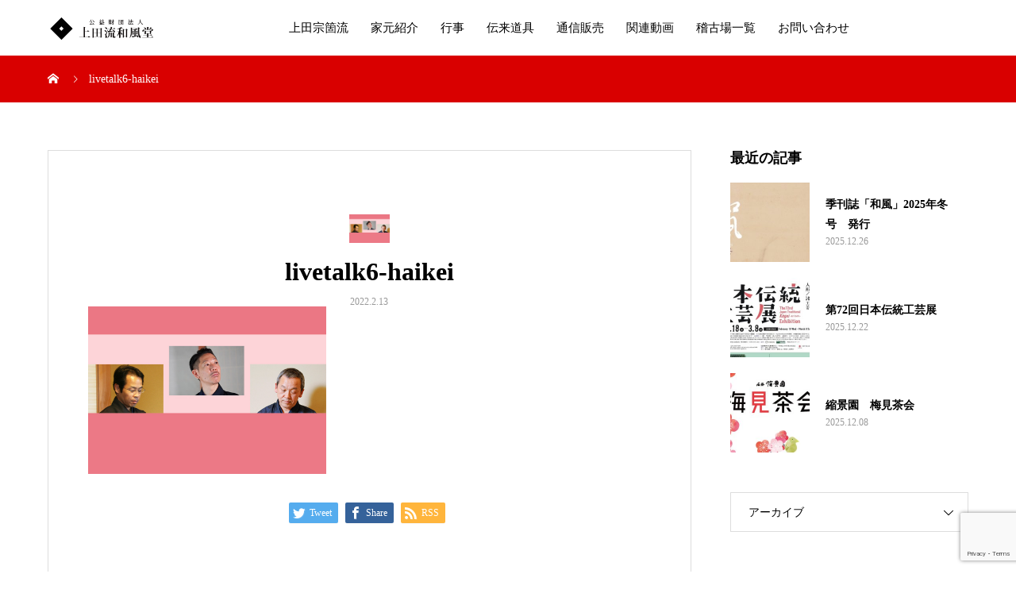

--- FILE ---
content_type: text/html; charset=UTF-8
request_url: https://www.ueda-soukoryu.com/livetalk6-haikei/
body_size: 56341
content:
<!DOCTYPE html>
<html dir="ltr" lang="ja" prefix="og: https://ogp.me/ns#" prefix="og: http://ogp.me/ns#">
<head>
<meta charset="UTF-8">
<meta name="viewport" content="width=device-width, initial-scale=1">
<meta name="description" content="茶道 上田宗箇流">
<title>livetalk6-haikei | 公益財団法人 上田流和風堂</title>

		<!-- All in One SEO 4.7.1.1 - aioseo.com -->
		<meta name="robots" content="max-image-preview:large" />
		<link rel="canonical" href="https://www.ueda-soukoryu.com/livetalk6-haikei/" />
		<meta name="generator" content="All in One SEO (AIOSEO) 4.7.1.1" />
		<meta property="og:locale" content="ja_JP" />
		<meta property="og:site_name" content="公益財団法人 上田流和風堂 | 茶道 上田宗箇流" />
		<meta property="og:type" content="article" />
		<meta property="og:title" content="livetalk6-haikei | 公益財団法人 上田流和風堂" />
		<meta property="og:url" content="https://www.ueda-soukoryu.com/livetalk6-haikei/" />
		<meta property="article:published_time" content="2022-02-13T07:16:55+00:00" />
		<meta property="article:modified_time" content="2022-02-13T07:16:55+00:00" />
		<meta name="twitter:card" content="summary" />
		<meta name="twitter:title" content="livetalk6-haikei | 公益財団法人 上田流和風堂" />
		<script type="application/ld+json" class="aioseo-schema">
			{"@context":"https:\/\/schema.org","@graph":[{"@type":"BreadcrumbList","@id":"https:\/\/www.ueda-soukoryu.com\/livetalk6-haikei\/#breadcrumblist","itemListElement":[{"@type":"ListItem","@id":"https:\/\/www.ueda-soukoryu.com\/#listItem","position":1,"name":"\u5bb6","item":"https:\/\/www.ueda-soukoryu.com\/","nextItem":"https:\/\/www.ueda-soukoryu.com\/livetalk6-haikei\/#listItem"},{"@type":"ListItem","@id":"https:\/\/www.ueda-soukoryu.com\/livetalk6-haikei\/#listItem","position":2,"name":"livetalk6-haikei","previousItem":"https:\/\/www.ueda-soukoryu.com\/#listItem"}]},{"@type":"ItemPage","@id":"https:\/\/www.ueda-soukoryu.com\/livetalk6-haikei\/#itempage","url":"https:\/\/www.ueda-soukoryu.com\/livetalk6-haikei\/","name":"livetalk6-haikei | \u516c\u76ca\u8ca1\u56e3\u6cd5\u4eba \u4e0a\u7530\u6d41\u548c\u98a8\u5802","inLanguage":"ja","isPartOf":{"@id":"https:\/\/www.ueda-soukoryu.com\/#website"},"breadcrumb":{"@id":"https:\/\/www.ueda-soukoryu.com\/livetalk6-haikei\/#breadcrumblist"},"author":{"@id":"https:\/\/www.ueda-soukoryu.com\/author\/uedas3\/#author"},"creator":{"@id":"https:\/\/www.ueda-soukoryu.com\/author\/uedas3\/#author"},"datePublished":"2022-02-13T16:16:55+09:00","dateModified":"2022-02-13T16:16:55+09:00"},{"@type":"Organization","@id":"https:\/\/www.ueda-soukoryu.com\/#organization","name":"\u516c\u76ca\u8ca1\u56e3\u6cd5\u4eba \u4e0a\u7530\u6d41\u548c\u98a8\u5802","description":"\u8336\u9053 \u4e0a\u7530\u5b97\u7b87\u6d41","url":"https:\/\/www.ueda-soukoryu.com\/"},{"@type":"Person","@id":"https:\/\/www.ueda-soukoryu.com\/author\/uedas3\/#author","url":"https:\/\/www.ueda-soukoryu.com\/author\/uedas3\/","name":"uedas3","image":{"@type":"ImageObject","@id":"https:\/\/www.ueda-soukoryu.com\/livetalk6-haikei\/#authorImage","url":"https:\/\/secure.gravatar.com\/avatar\/f6acaae12894308ef389ee4c90c07754?s=96&d=mm&r=g","width":96,"height":96,"caption":"uedas3"}},{"@type":"WebSite","@id":"https:\/\/www.ueda-soukoryu.com\/#website","url":"https:\/\/www.ueda-soukoryu.com\/","name":"\u516c\u76ca\u8ca1\u56e3\u6cd5\u4eba \u4e0a\u7530\u6d41\u548c\u98a8\u5802","description":"\u8336\u9053 \u4e0a\u7530\u5b97\u7b87\u6d41","inLanguage":"ja","publisher":{"@id":"https:\/\/www.ueda-soukoryu.com\/#organization"}}]}
		</script>
		<!-- All in One SEO -->

<link rel='dns-prefetch' href='//www.google.com' />
<link rel='dns-prefetch' href='//s.w.org' />
<link rel="alternate" type="application/rss+xml" title="公益財団法人 上田流和風堂 &raquo; フィード" href="https://www.ueda-soukoryu.com/feed/" />
<link rel="alternate" type="application/rss+xml" title="公益財団法人 上田流和風堂 &raquo; コメントフィード" href="https://www.ueda-soukoryu.com/comments/feed/" />
<link rel="alternate" type="application/rss+xml" title="公益財団法人 上田流和風堂 &raquo; livetalk6-haikei のコメントのフィード" href="https://www.ueda-soukoryu.com/feed/?attachment_id=1889" />
<link rel='stylesheet' id='wp-block-library-css'  href='https://www.ueda-soukoryu.com/wordpress/wp-includes/css/dist/block-library/style.min.css?ver=5.3.20' type='text/css' media='all' />
<link rel='stylesheet' id='contact-form-7-css'  href='https://www.ueda-soukoryu.com/wordpress/wp-content/plugins/contact-form-7/includes/css/styles.css?ver=5.2.2' type='text/css' media='all' />
<link rel='stylesheet' id='mikado-style-css'  href='https://www.ueda-soukoryu.com/wordpress/wp-content/themes/mikado_tcd071/style.css?ver=1.1' type='text/css' media='all' />
<link rel='stylesheet' id='mikado-slick-css'  href='https://www.ueda-soukoryu.com/wordpress/wp-content/themes/mikado_tcd071/assets/css/slick.min.css?ver=1.1' type='text/css' media='all' />
<link rel='stylesheet' id='mikado-slick-theme-css'  href='https://www.ueda-soukoryu.com/wordpress/wp-content/themes/mikado_tcd071/assets/css/slick-theme.min.css?ver=1.1' type='text/css' media='all' />
<link rel='stylesheet' id='jquery.lightbox.min.css-css'  href='https://www.ueda-soukoryu.com/wordpress/wp-content/plugins/wp-jquery-lightbox/lightboxes/wp-jquery-lightbox/styles/lightbox.min.css?ver=2.3.2' type='text/css' media='all' />
<link rel='stylesheet' id='jqlb-overrides-css'  href='https://www.ueda-soukoryu.com/wordpress/wp-content/plugins/wp-jquery-lightbox/lightboxes/wp-jquery-lightbox/styles/overrides.css?ver=2.3.2' type='text/css' media='all' />
<style id='jqlb-overrides-inline-css' type='text/css'>

			#outerImageContainer {
				box-shadow: 0 0 4px 2px rgba(0,0,0,.2);
			}
			#imageContainer{
				padding: 6px;
			}
			#imageDataContainer {
				box-shadow: 0 -4px 0 0 #fff, 0 0 4px 2px rgba(0,0,0,.1);;
				z-index: ;
			}
			#prevArrow,
			#nextArrow{
				background-color: rgba(255,255,255,.7;
				color: #000000;
			}
</style>
<script type='text/javascript' src='https://www.ueda-soukoryu.com/wordpress/wp-includes/js/jquery/jquery.js?ver=1.12.4-wp'></script>
<script type='text/javascript' src='https://www.ueda-soukoryu.com/wordpress/wp-includes/js/jquery/jquery-migrate.min.js?ver=1.4.1'></script>
<link rel='https://api.w.org/' href='https://www.ueda-soukoryu.com/wp-json/' />
<link rel='shortlink' href='https://www.ueda-soukoryu.com/?p=1889' />
<link rel="alternate" type="application/json+oembed" href="https://www.ueda-soukoryu.com/wp-json/oembed/1.0/embed?url=https%3A%2F%2Fwww.ueda-soukoryu.com%2Flivetalk6-haikei%2F" />
<link rel="alternate" type="text/xml+oembed" href="https://www.ueda-soukoryu.com/wp-json/oembed/1.0/embed?url=https%3A%2F%2Fwww.ueda-soukoryu.com%2Flivetalk6-haikei%2F&#038;format=xml" />
<link rel="shortcut icon" href="https://www.ueda-soukoryu.com/wordpress/wp-content/uploads/2020/01/logoicon.jpg">
<style>
p-breadcrumb,.p-pagetop,.c-pw__btn:hover,.p-btn:hover,.element-type2,.p-shinzen-slider .slick-dots li button:hover,.p-shinzen-slider .slick-dots li.slick-active button{background: #d80100}.p-pager__item a:hover, .p-pager__item .current,.p-event-category > li.is-active > a,.p-event-category > li > a:hover,.p-schedule__anchors li a:hover,.p-headline__link:hover,.p-article01__cat a:hover,.p-entry__category a:hover{color: #d80100}.p-entry__category,.p-faq__list.type2 .p-faq__q,.p-widget__title--type2 span{border-color: #d80100}.c-pw__btn,.p-pagetop:focus,.p-pagetop:hover,.p-readmore__btn:hover,.p-header-slider .slick-dots li.slick-active button, .p-header-slider .slick-dots li:hover button{background: #999999}.p-article01 a:hover .p-article01__title,.p-article03__title a:hover,.p-article05 a:hover .p-article05__title,.p-faq__list dt:hover,.p-footer-nav--type2 a:hover,.p-nav01__item a:hover, .p-nav01__item--prev:hover::before, .p-nav01__item--next:hover::after,.p-news-list a:hover .p-news-list__title{color: #999999}.p-page-links > span,.p-page-links a:hover{background: #d80100}.p-entry__body a{color: #d80100}body{font-family: "Times New Roman", "游明朝", "Yu Mincho", "游明朝体", "YuMincho", "ヒラギノ明朝 Pro W3", "Hiragino Mincho Pro", "HiraMinProN-W3", "HGS明朝E", "ＭＳ Ｐ明朝", "MS PMincho", serif;}.c-logo,.p-about-info__col-title,.p-archive-header__title,.p-article01__title,.p-article02__title,.p-article03__title,.p-article05__excerpt,.p-article05__subtitle,.p-author__title,.p-block01__title,.p-block02__title,.p-entry__title,.p-event-category,.p-footer-link__title,.p-header-content__title,.p-history-info__col-block,.p-index-contents__title,.p-index-content01__month,.p-index-content04__title,.p-megamenu01__list-item__title,.p-megamenu02__cat-list-item > a,.p-schedule__anchors,.p-schedule__month,.p-page-header__title,.p-page-header__desc,.p-pager,.p-sanpai-table > tbody > tr > th,.p-sanpai-table.table02 > tbody > tr > th,.p-shinzen-table > tbody > tr > th{font-family: "Times New Roman", "游明朝", "Yu Mincho", "游明朝体", "YuMincho", "ヒラギノ明朝 Pro W3", "Hiragino Mincho Pro", "HiraMinProN-W3", "HGS明朝E", "ＭＳ Ｐ明朝", "MS PMincho", serif;}.p-front-global-nav,.p-global-nav,.p-footer-nav{font-family: "Times New Roman", "游明朝", "Yu Mincho", "游明朝体", "YuMincho", "ヒラギノ明朝 Pro W3", "Hiragino Mincho Pro", "HiraMinProN-W3", "HGS明朝E", "ＭＳ Ｐ明朝", "MS PMincho", serif;}.p-hover-effect--type1:hover img{-webkit-transform: scale(1.2);transform: scale(1.2)}.l-header__logo a{color: #000000;font-size: 24px}.l-header{background: #ffffff}.l-header--fixed.is-active{background: #ffffff}.p-front-global-nav > ul > li > a{color: #ffffff}.p-global-nav > ul > li > a,.p-menu-btn,.p-header-lang__button{color: #000000}.p-global-nav > ul > li > a:hover,.p-front-global-nav.p-front-global-nav--type2 a:hover{color: #d80100}.p-global-nav .sub-menu a{background: #222222;color: #ffffff}.p-global-nav .sub-menu a:hover{background: #d80100;color: #ffffff}.p-global-nav .menu-item-has-children > a > .p-global-nav__toggle::before{border-color: #000000}.p-megamenu01{background-color: #222222}.p-megamenu02__cat-list-item > a{background-color: #222222}.p-megamenu02__blog-list,.p-megamenu02__cat-list-item.is-active > a, .p-megamenu02__cat-list-item > a:hover{background-color: #f4f2ef}.p-footer-link__title{color: #ffffff;font-size: 26px}.p-footer-link__btn .p-btn{color: #ffffff;background: #dd3333}.p-footer-link__btn a.p-btn:hover{color: #ffffff;background: #000000}.p-footer-link::before{background: rgba(255,255,255, 0.300000)}.p-footer-link{background-image: url(https://www.ueda-soukoryu.com/wordpress/wp-content/uploads/2020/01/2020特公ホームページ用バナー_200108.jpg)}.p-info__logo a{color: #000000;font-size: 25px}.p-footer-nav, .p-info{background: #f5f5f5;color: #000000}.p-copyright{background: #000000;color: #ffffff}.p-page-header::before{background: rgba(0, 0, 0, 0.3)}.p-page-header__title{color: #ffffff;font-size: 34px}.p-archive-header__title{color: #000000;font-size: 32px}.p-archive-header__desc{color: #000000;font-size: 16px}@media screen and (max-width: 767px) {.l-header__logo a{color: #000000;font-size: 20px}.p-footer-link__title{font-size: 14px}.p-info__logo a{color: #000000;font-size: 25px}.p-page-header__title{font-size: 24px}.p-archive-header__title{font-size: 20px}.p-archive-header__desc{font-size: 14px}}@media screen and (max-width: 1199px) {.l-header{background: #ffffff}.l-header--fixed.is-active{background: #ffffff}.p-header-lang a{background: #000000;color: #ffffff}.p-header-lang a:hover{background: #d80100;color: #ffffff}.p-header-lang a.is-active-site{background: #d80100;color: #ffffff}.p-global-nav > ul > li > a,.p-global-nav > ul > li > a:hover,.p-global-nav a,.p-global-nav a:hover{background: rgba(0,0,0, 1);color: #ffffff!important}.p-global-nav .sub-menu a,.p-global-nav .sub-menu a:hover{background: rgba(216,1,0, 1);color: #ffffff!important}.p-global-nav .menu-item-has-children > a > .p-global-nav__toggle::before{border-color: #ffffff}}@media screen and (min-width: 1200px) {.p-header-lang--type1 a,.p-header-lang--type2 > ul > li > a{color: #000000}.p-header-lang--type1 a:hover,.p-header-lang--type2 > ul > li > a:hover{color: #d80100}.p-header-lang--type1 a.is-active-site,.p-header-lang--type2 > ul > li > a.is-active-site{color: #999999}.p-header-lang--type2 ul ul li a{background: #000000;color: #ffffff}.p-header-lang--type2 ul ul li a:hover{background: #d80100;color: #ffffff}.p-header-lang--type2 ul ul li a.is-active-site{background: #d80100;color: #ffffff}}/*通販ページ*/
.tsuhanmain {
  position: relative;
  width: 100%;
}
.tsuhanimage {
  opacity: 1;
  display: block;
  width: 100%;
  height: auto;
  transition: .5s ease;
  backface-visibility: hidden;
}
.middle {
  transition: .5s ease;
  opacity: 0;
  position: absolute;
  top: 60%;
  left: 50%;
  transform: translate(-50%, -50%);
  -ms-transform: translate(-50%, -50%);
  text-align: center;
}
.tsuhanmain:hover .tsuhanimage {
  opacity: 0.3;
}
.tsuhanmain:hover .middle {
  opacity: 1;
}
.tsuhantext {
  background-color: #4CAF50;
  color: white;
  font-size: 12px;
  padding: 10px 20px;
}
.tsuhantext a {
color:white;
}
.tsuhantext:hover {
text-decoration:none;
}
/*gaikokugobtn*/
.linkimage{
width:50%;
margin:0 auto;
}
/*facebook*/
#facebookbt{
width:100%;
margin:0 auto;
}
#facebookbt th {
  border: none;
  padding: 10px;
  width:33%;
}
#facebookbt td {
　border: none;
   padding: 10px;
   width:33%;
}
#worldtb{
width:100%;
margin-bottom:100px;
}
#worldtb th {
  border: 1px solid #ccc;
  padding: 10px;
  width:20%;
  background-color:#ccc;
  vertical-align: top;
}
#worldtb td {
  border: 1px solid #ccc;
  padding: 10px;
  width:20%;
  vertical-align: top;
}

#worldtb2{
width:100%;
margin-bottom:100px;
}
#worldtb2 th {
  border: 1px solid #ccc;
  padding: 10px;
  width:50%;
  background-color:#ccc;
}
#worldtb2 td {
  border: 1px solid #ccc;
  padding: 10px;
  width:50%;
}
#riji{
width:100%;
margin-bottom:100px;
}
#riji th {
  border: 1px solid #ccc;
  padding: 10px;
  background-color:#ccc;
}
#riji td {
  border: 1px solid #ccc;
  padding: 10px;
}

#riji tr td:nth-of-type(1) { text-align:center; }

.rijileft {
  width:30%;
}
.rijiright {
  width:70%;
}
.coro{
text-align:center;
}
.keiko_list li{
font-size:12px;
}
 
@media screen and (max-width: 640px) {
.last td:last-child {
width: 100%;
border: none;
  }
.linkimage{
width:100%;
}
#facebookbt {
    width: 100%;
  }
#facebookbt th,
#facebookbt td {
display: block;
width: 100%;
text-align:center;
font-size:10px;
}
#worldtb {
    width: 100%;
  }
#worldtb th,
#worldtb td {
font-size:14px;
width:100%;
vertical-align: top;
display:block;
}

#worldtb2 {
    width: 100%;
  }
#worldtb2 th,
#worldtb2 td {
font-size:10px;
}
#riji {
    width: 100%;
  }
#riji th,
#riji td {
font-size:10px;
}

}
#shopbt{width:100%;}
#shopbt th {
  border: none;
  padding: 10px;
width:20%;
}
#shopbt td {
　border: none;
  padding: 10px;
width:20%;
}
 
@media screen and (max-width:480px) {
.last td:last-child {
width: 50%;
border: none;
  }
#shopbt {
    width: 100%;
  }
#shopbt th,
#shopbt td {
display: block;
width: 100%;
text-align:center;
font-size:12px;
}
.keiko_list li{
font-size:10px;
}
.coro{
font-size:10px;
}



</style>
		<style type="text/css" id="wp-custom-css">
			/* soko cafe button */
.p-pagetop3 {
	z-index: 99;
	position: fixed;
	right: 120px;
	bottom: 0;
	width: 120px;
	height: 60px;
	-webkit-transform: translate3d(0, 100%, 0);
	transform: translate3d(0, 100%, 0);
	border: 0;
	color: #fff;
	background-color: #000000;
	opacity: 0;
	-webkit-transition: background 0.2s, opacity 0.35s, -webkit-transform 0.35s;
	transition: background 0.2s, opacity 0.35s, -webkit-transform 0.35s;
	transition: background 0.2s, opacity 0.35s, transform 0.35s;
	transition: background 0.2s, opacity 0.35s, transform 0.35s, -webkit-transform 0.35s;
}

.p-pagetop3 a{
	width: 100%;
}

.p-pagetop3 img{
	width: 100%;
	margin: 0;
	padding: 0;
}

.p-pagetop3.is-active3 {
	-webkit-transform: translate3d(0, 0, 0);
	transform: translate3d(0, 0, 0);
	opacity: 1;
}


@media screen and (max-width: 767px) {
	.p-pagetop3 {
		width: 120px;
		height: 50px;
		right: 100px;
	}
	.p-pagetop3 img{
	width: 100%;
	margin: 0;
	padding: 0;
}
}		</style>
		<script>(function(d, s, id) {
  var js, fjs = d.getElementsByTagName(s)[0];
  if (d.getElementById(id)) return;
  js = d.createElement(s); js.id = id;
  js.src = 'https://connect.facebook.net/ja_JP/sdk.js#xfbml=1&version=v3.1&appId=1385354508346946&autoLogAppEvents=1';
  fjs.parentNode.insertBefore(js, fjs);
}(document, 'script', 'facebook-jssdk'));

jQuery(function() {
    // ページプラグインの埋め込みコードを返す。
    function pagePluginCode(w) {
        // 幅に応じて高さを変更する場合
        if(w > 400) {
            var h = 500;
        } else {
            var h = 600;
        }
        return '<div class="fb-page" data-href="https://www.facebook.com/asano.ueda.400year/" data-tabs="timeline" data-width="' + w + '" data-height="' + h + '" data-small-header="false" data-adapt-container-width="true" data-hide-cover="false" data-show-facepile="true"><blockquote cite="https://www.facebook.com/asano.ueda.400year/" class="fb-xfbml-parse-ignore"><a href="https://www.facebook.com/asano.ueda.400year/">浅野氏広島入城四〇〇年記念事業（公益財団法人 上田流和風堂）</a></blockquote></div></div>';
    }
 
    // ページプラグインを追加する要素
    var facebookWrap = jQuery('.facebook-wrapper');
    var fbBeforeWidth = ''; // 前回変更したときの幅
    var fbWidth = facebookWrap.width(); // 今回変更する幅
    var fbTimer = false;
    jQuery(window).on('load resize', function() {
        if (fbTimer !== false) {
            clearTimeout(fbTimer);
        }
        fbTimer = setTimeout(function() {
            fbWidth = facebookWrap.width(); // 変更後の幅を取得
            // 前回の幅から変更があった場合のみ処理
            // スマホだとスクロール時にリサイズが発生することがあるため
            if(fbWidth != fbBeforeWidth) {
                facebookWrap.html(pagePluginCode(fbWidth)); // ページプラグインのコード変更
                window.FB.XFBML.parse(); // ページプラグインの再読み込み
                fbBeforeWidth = fbWidth; // 今回変更分を保存しておく
            }
        }, 200);
    });
});
</script>
<script>
jQuery(function() {
     jQuery("#btn").click(function() {
           jQuery("#overlay").fadeIn();　/*ふわっと表示*/
 });
     jQuery("#close").click(function() {
           jQuery("#overlay").fadeOut();　/*ふわっと消える*/
 });
});

</script>

</head>
<body class="attachment attachment-template-default single single-attachment postid-1889 attachmentid-1889 attachment-jpeg">
<header id="js-header" class="l-header l-header--fixed">
  <div class="l-header__inner l-inner">
  <div class="l-header__logo c-logo">
    <a href="https://www.ueda-soukoryu.com/">
      <img src="https://www.ueda-soukoryu.com/wordpress/wp-content/uploads/2020/01/logo.png" alt="公益財団法人 上田流和風堂" width="154.5">
    </a>
  </div>
<nav id="js-global-nav" class="p-global-nav"><ul id="menu-%e3%83%a1%e3%82%a4%e3%83%b3%e3%83%a1%e3%83%8b%e3%83%a5%e3%83%bc" class="menu"><li id="menu-item-225" class="menu-item menu-item-type-post_type menu-item-object-page menu-item-has-children menu-item-225"><a href="https://www.ueda-soukoryu.com/%e4%b8%8a%e7%94%b0%e5%ae%97%e7%ae%87/">上田宗箇流<span class="p-global-nav__toggle"></span></a>
<ul class="sub-menu">
	<li id="menu-item-221" class="menu-item menu-item-type-post_type menu-item-object-page menu-item-has-children menu-item-221"><a href="https://www.ueda-soukoryu.com/%e8%8c%b6%e9%81%93%e3%81%a8%e3%81%af%e3%80%81%e3%80%81%e3%80%81/">茶道とは、、、<span class="p-global-nav__toggle"></span></a>
	<ul class="sub-menu">
		<li id="menu-item-264" class="menu-item menu-item-type-post_type menu-item-object-page menu-item-264"><a href="https://www.ueda-soukoryu.com/%e8%8c%b6%e9%81%93%e3%81%a8%e3%81%af%e3%80%81%e3%80%81%e3%80%81/%e6%bf%83%e8%8c%b6%e3%81%a8%e8%96%84%e8%8c%b6%e3%81%ae%e9%81%95%e3%81%84/">濃茶と薄茶の違い<span class="p-global-nav__toggle"></span></a></li>
		<li id="menu-item-262" class="menu-item menu-item-type-post_type menu-item-object-page menu-item-262"><a href="https://www.ueda-soukoryu.com/%e8%8c%b6%e9%81%93%e3%81%a8%e3%81%af%e3%80%81%e3%80%81%e3%80%81/%e5%92%8c%e8%8f%93%e5%ad%90%e3%81%ae%e7%a8%ae%e9%a1%9e/">和菓子の種類<span class="p-global-nav__toggle"></span></a></li>
		<li id="menu-item-263" class="menu-item menu-item-type-post_type menu-item-object-page menu-item-263"><a href="https://www.ueda-soukoryu.com/%e8%8c%b6%e9%81%93%e3%81%a8%e3%81%af%e3%80%81%e3%80%81%e3%80%81/%e8%8c%b6%e9%81%93%e3%81%ab%e6%89%87%e5%ad%90%e3%81%8c%e5%bf%85%e9%9c%80%e5%93%81%e3%81%a7%e3%81%82%e3%82%8b%e7%90%86%e7%94%b1/">茶道に扇子が必需品である理由<span class="p-global-nav__toggle"></span></a></li>
	</ul>
</li>
	<li id="menu-item-208" class="menu-item menu-item-type-post_type menu-item-object-page menu-item-208"><a href="https://www.ueda-soukoryu.com/%e4%b8%8a%e7%94%b0%e5%ae%97%e7%ae%87/">上田宗箇<span class="p-global-nav__toggle"></span></a></li>
	<li id="menu-item-209" class="menu-item menu-item-type-post_type menu-item-object-page menu-item-209"><a href="https://www.ueda-soukoryu.com/%e4%b8%8a%e7%94%b0%e5%ae%97%e7%ae%87%e6%b5%81%e3%81%ae%e7%89%b9%e5%be%b4/">上田宗箇流の特徴<span class="p-global-nav__toggle"></span></a></li>
	<li id="menu-item-212" class="menu-item menu-item-type-post_type menu-item-object-page menu-item-212"><a href="https://www.ueda-soukoryu.com/%e5%92%8c%e9%a2%a8%e5%a0%82%e5%85%a8%e6%99%af/">和風堂全景<span class="p-global-nav__toggle"></span></a></li>
</ul>
</li>
<li id="menu-item-227" class="menu-item menu-item-type-custom menu-item-object-custom menu-item-has-children menu-item-227"><a href="https://www.ueda-soukoryu.com/%e5%ae%97%e5%86%8f%e5%ae%b6%e5%85%83%e7%b4%b9%e4%bb%8b/">家元紹介<span class="p-global-nav__toggle"></span></a>
<ul class="sub-menu">
	<li id="menu-item-216" class="menu-item menu-item-type-post_type menu-item-object-page menu-item-216"><a href="https://www.ueda-soukoryu.com/%e5%ae%b6%e5%85%83%e3%81%82%e3%81%84%e3%81%95%e3%81%a4/">家元あいさつ<span class="p-global-nav__toggle"></span></a></li>
	<li id="menu-item-215" class="menu-item menu-item-type-post_type menu-item-object-page menu-item-215"><a href="https://www.ueda-soukoryu.com/%e5%ae%97%e5%86%8f%e5%ae%b6%e5%85%83%e7%b4%b9%e4%bb%8b/">宗冏家元紹介<span class="p-global-nav__toggle"></span></a></li>
	<li id="menu-item-217" class="menu-item menu-item-type-post_type menu-item-object-page menu-item-has-children menu-item-217"><a href="https://www.ueda-soukoryu.com/%e5%b8%ab%e7%af%84%e4%bb%a3%e7%b4%b9%e4%bb%8b/">師範・師範代紹介<span class="p-global-nav__toggle"></span></a>
	<ul class="sub-menu">
		<li id="menu-item-269" class="menu-item menu-item-type-post_type menu-item-object-page menu-item-269"><a href="https://www.ueda-soukoryu.com/%e5%b8%ab%e7%af%84%e4%bb%a3%e7%b4%b9%e4%bb%8b/%e6%97%a5%e5%b8%b8%e8%8c%b6%e9%a3%af%e4%ba%8b/">日常茶飯事<span class="p-global-nav__toggle"></span></a></li>
	</ul>
</li>
	<li id="menu-item-219" class="menu-item menu-item-type-post_type menu-item-object-page menu-item-219"><a href="https://www.ueda-soukoryu.com/%e6%ad%b4%e4%bb%a3%e5%ae%b6%e5%85%83/">歴代家元(当主)<span class="p-global-nav__toggle"></span></a></li>
	<li id="menu-item-785" class="menu-item menu-item-type-post_type menu-item-object-page menu-item-785"><a href="https://www.ueda-soukoryu.com/%e4%b8%8a%e7%94%b0%e5%ae%b6%e6%ad%b4%e4%bb%a3%e8%8c%b6%e4%ba%8b%e9%a0%90%e3%82%8a%e5%b8%ab%e7%af%84/">歴代茶事預り師範<span class="p-global-nav__toggle"></span></a></li>
</ul>
</li>
<li id="menu-item-2555" class="menu-item menu-item-type-post_type menu-item-object-page menu-item-has-children menu-item-2555"><a href="https://www.ueda-soukoryu.com/gyojifukei/">行事<span class="p-global-nav__toggle"></span></a>
<ul class="sub-menu">
	<li id="menu-item-3116" class="menu-item menu-item-type-post_type menu-item-object-page menu-item-has-children menu-item-3116"><a href="https://www.ueda-soukoryu.com/gyojifukei/">行事風景<span class="p-global-nav__toggle"></span></a>
	<ul class="sub-menu">
		<li id="menu-item-3153" class="menu-item menu-item-type-post_type menu-item-object-page menu-item-3153"><a href="https://www.ueda-soukoryu.com/gyojifukei/2024-2/">行事風景-2024年度<span class="p-global-nav__toggle"></span></a></li>
		<li id="menu-item-3152" class="menu-item menu-item-type-post_type menu-item-object-page menu-item-3152"><a href="https://www.ueda-soukoryu.com/gyojifukei/2023-2/">行事風景-2023年度<span class="p-global-nav__toggle"></span></a></li>
	</ul>
</li>
	<li id="menu-item-1568" class="menu-item menu-item-type-custom menu-item-object-custom menu-item-1568"><a href="https://www.ueda-soukoryu.com/category/asano/">浅野氏広島城入城400年記念事業<span class="p-global-nav__toggle"></span></a></li>
	<li id="menu-item-2294" class="menu-item menu-item-type-custom menu-item-object-custom menu-item-2294"><a href="https://www.ueda-soukoryu.com/2020/12/29/%e7%af%89%e5%ba%ad400%e5%b9%b4-%e4%b8%8a%e7%94%b0%e5%ae%97%e7%ae%87%e6%b5%81%e3%81%a8%e7%b8%ae%e6%99%af%e5%9c%92-%e5%8b%95%e7%94%bb%e5%85%ac%e9%96%8b%e9%96%8b%e5%a7%8b/">縮景園築庭400年<span class="p-global-nav__toggle"></span></a></li>
</ul>
</li>
<li id="menu-item-228" class="menu-item menu-item-type-post_type menu-item-object-page menu-item-has-children menu-item-228"><a href="https://www.ueda-soukoryu.com/%e6%ad%a6%e5%85%b7/">伝来道具<span class="p-global-nav__toggle"></span></a>
<ul class="sub-menu">
	<li id="menu-item-222" class="menu-item menu-item-type-post_type menu-item-object-page menu-item-222"><a href="https://www.ueda-soukoryu.com/%e8%8c%b6%e9%81%93%e5%85%b7/">茶道具<span class="p-global-nav__toggle"></span></a></li>
	<li id="menu-item-218" class="menu-item menu-item-type-post_type menu-item-object-page menu-item-218"><a href="https://www.ueda-soukoryu.com/%e6%ad%a6%e5%85%b7/">武具<span class="p-global-nav__toggle"></span></a></li>
</ul>
</li>
<li id="menu-item-1871" class="menu-item menu-item-type-post_type menu-item-object-page menu-item-has-children menu-item-1871"><a href="https://www.ueda-soukoryu.com/tsuhan/">通信販売<span class="p-global-nav__toggle"></span></a>
<ul class="sub-menu">
	<li id="menu-item-1870" class="menu-item menu-item-type-post_type menu-item-object-page menu-item-1870"><a href="https://www.ueda-soukoryu.com/shoseki/">書籍<span class="p-global-nav__toggle"></span></a></li>
	<li id="menu-item-1868" class="menu-item menu-item-type-post_type menu-item-object-page menu-item-1868"><a href="https://www.ueda-soukoryu.com/chadogu/">茶道具<span class="p-global-nav__toggle"></span></a></li>
	<li id="menu-item-1869" class="menu-item menu-item-type-post_type menu-item-object-page menu-item-1869"><a href="https://www.ueda-soukoryu.com/komono/">小物<span class="p-global-nav__toggle"></span></a></li>
	<li id="menu-item-213" class="menu-item menu-item-type-post_type menu-item-object-page menu-item-213"><a href="https://www.ueda-soukoryu.com/%e5%ad%a3%e5%88%8a%e8%aa%8c-%e5%92%8c%e9%a2%a8/">季刊誌 和風<span class="p-global-nav__toggle"></span></a></li>
	<li id="menu-item-1124" class="menu-item menu-item-type-post_type menu-item-object-page menu-item-1124"><a href="https://www.ueda-soukoryu.com/%e9%80%9a%e4%bf%a1%e8%b2%a9%e5%a3%b2/tokutei/">特定商取引法に基づく表記<span class="p-global-nav__toggle"></span></a></li>
</ul>
</li>
<li id="menu-item-1647" class="menu-item menu-item-type-post_type menu-item-object-page menu-item-has-children menu-item-1647"><a href="https://www.ueda-soukoryu.com/webseminer/">関連動画<span class="p-global-nav__toggle"></span></a>
<ul class="sub-menu">
	<li id="menu-item-207" class="menu-item menu-item-type-post_type menu-item-object-page menu-item-207"><a href="https://www.ueda-soukoryu.com/%e3%83%97%e3%83%ad%e3%83%a2%e3%83%bc%e3%82%b7%e3%83%a7%e3%83%b3%e3%83%a0%e3%83%bc%e3%83%b4%e3%82%a3%e3%83%bc/">プロモーションムーヴィー<span class="p-global-nav__toggle"></span></a></li>
	<li id="menu-item-261" class="menu-item menu-item-type-post_type menu-item-object-page menu-item-261"><a href="https://www.ueda-soukoryu.com/%e8%8c%b6%e9%81%93%e3%81%a8%e3%81%af%e3%80%81%e3%80%81%e3%80%81/%e6%89%80%e4%bd%9c%e3%81%ae%e5%9f%ba%e6%9c%ac/">所作の基本<span class="p-global-nav__toggle"></span></a></li>
	<li id="menu-item-1648" class="menu-item menu-item-type-post_type menu-item-object-page menu-item-1648"><a href="https://www.ueda-soukoryu.com/webseminer/">ウェブセミナー<span class="p-global-nav__toggle"></span></a></li>
	<li id="menu-item-1675" class="menu-item menu-item-type-post_type menu-item-object-page menu-item-1675"><a href="https://www.ueda-soukoryu.com/media/">メディア掲載一覧<span class="p-global-nav__toggle"></span></a></li>
</ul>
</li>
<li id="menu-item-856" class="menu-item menu-item-type-post_type menu-item-object-page menu-item-has-children menu-item-856"><a href="https://www.ueda-soukoryu.com/%e7%a8%bd%e5%8f%a4%e5%a0%b4%e4%b8%80%e8%a6%a7%e5%9c%b0%e5%9f%9f%e5%88%a5/">稽古場一覧<span class="p-global-nav__toggle"></span></a>
<ul class="sub-menu">
	<li id="menu-item-855" class="menu-item menu-item-type-post_type menu-item-object-page menu-item-855"><a href="https://www.ueda-soukoryu.com/kyukooshirase/">変更・休講情報<span class="p-global-nav__toggle"></span></a></li>
	<li id="menu-item-1984" class="menu-item menu-item-type-post_type menu-item-object-page menu-item-1984"><a href="https://www.ueda-soukoryu.com/%e7%a8%bd%e5%8f%a4%e5%a0%b4%e4%b8%80%e8%a6%a7-%e6%b5%b7%e5%a4%96/">海外稽古場一覧<span class="p-global-nav__toggle"></span></a></li>
	<li id="menu-item-1064" class="menu-item menu-item-type-post_type menu-item-object-page menu-item-1064"><a href="https://www.ueda-soukoryu.com/qa/">よくあるご質問<span class="p-global-nav__toggle"></span></a></li>
	<li id="menu-item-890" class="menu-item menu-item-type-post_type menu-item-object-page menu-item-890"><a href="https://www.ueda-soukoryu.com/%e7%a8%bd%e5%8f%a4%e5%a0%b4%e4%b8%80%e8%a6%a7%e6%9b%9c%e6%97%a5%e5%88%a5/junbi/">準備するもの<span class="p-global-nav__toggle"></span></a></li>
	<li id="menu-item-891" class="menu-item menu-item-type-post_type menu-item-object-page menu-item-891"><a href="https://www.ueda-soukoryu.com/%e8%8c%b6%e9%81%93%e3%81%a8%e3%81%af%e3%80%81%e3%80%81%e3%80%81/%e6%89%80%e4%bd%9c%e3%81%ae%e5%9f%ba%e6%9c%ac/">所作の基本<span class="p-global-nav__toggle"></span></a></li>
	<li id="menu-item-1427" class="menu-item menu-item-type-post_type menu-item-object-post menu-item-1427"><a href="https://www.ueda-soukoryu.com/2021/06/26/recipe/">美味しいお抹茶の点て方レシピ<span class="p-global-nav__toggle"></span></a></li>
	<li id="menu-item-951" class="menu-item menu-item-type-post_type menu-item-object-page menu-item-951"><a href="https://www.ueda-soukoryu.com/world/">外国語コンテンツ<span class="p-global-nav__toggle"></span></a></li>
</ul>
</li>
<li id="menu-item-206" class="menu-item menu-item-type-post_type menu-item-object-page menu-item-has-children menu-item-206"><a href="https://www.ueda-soukoryu.com/%e3%81%8a%e5%95%8f%e3%81%84%e5%90%88%e3%82%8f%e3%81%9b/">お問い合わせ<span class="p-global-nav__toggle"></span></a>
<ul class="sub-menu">
	<li id="menu-item-211" class="menu-item menu-item-type-post_type menu-item-object-page menu-item-211"><a href="https://www.ueda-soukoryu.com/%e3%81%8a%e5%95%8f%e3%81%84%e5%90%88%e3%82%8f%e3%81%9b/%e5%85%a5%e4%bc%9a%e6%a1%88%e5%86%85/">入会案内<span class="p-global-nav__toggle"></span></a></li>
	<li id="menu-item-220" class="menu-item menu-item-type-post_type menu-item-object-page menu-item-220"><a href="https://www.ueda-soukoryu.com/%e6%b8%85%e9%9d%99/">清静<span class="p-global-nav__toggle"></span></a></li>
	<li id="menu-item-210" class="menu-item menu-item-type-post_type menu-item-object-page menu-item-210"><a href="https://www.ueda-soukoryu.com/%e3%81%8a%e5%95%8f%e3%81%84%e5%90%88%e3%82%8f%e3%81%9b/%e4%ba%a4%e9%80%9a%e3%82%a2%e3%82%af%e3%82%bb%e3%82%b9/">交通アクセス<span class="p-global-nav__toggle"></span></a></li>
	<li id="menu-item-214" class="menu-item menu-item-type-post_type menu-item-object-page menu-item-214"><a href="https://www.ueda-soukoryu.com/%e3%81%8a%e5%95%8f%e3%81%84%e5%90%88%e3%82%8f%e3%81%9b/%e5%ad%a6%e6%a0%a1%e9%96%a2%e4%bf%82%e8%80%85%e3%81%ae%e7%9a%86%e6%a7%98%e3%81%b8/">学校関係者の皆様へ<span class="p-global-nav__toggle"></span></a></li>
	<li id="menu-item-1051" class="menu-item menu-item-type-post_type menu-item-object-page menu-item-1051"><a href="https://www.ueda-soukoryu.com/rijikanji/">財団理事・監事一覧<span class="p-global-nav__toggle"></span></a></li>
</ul>
</li>
</ul></nav>    <button id="js-menu-btn" class="p-menu-btn c-menu-btn"></button>
  </div>



</header>
<main class="l-main">

<div class="p-breadcrumb single">
<ol class="p-breadcrumb__inner c-breadcrumb l-inner" itemscope="" itemtype="http://schema.org/BreadcrumbList">
<li class="p-breadcrumb__item c-breadcrumb__item c-breadcrumb__item--home" itemprop="itemListElement" itemscope="" itemtype="http://schema.org/ListItem">
<a href="https://www.ueda-soukoryu.com/" itemscope="" itemtype="http://schema.org/Thing" itemprop="item">
<span itemprop="name">HOME</span>
</a>
<meta itemprop="position" content="1">
</li>
<li class="p-breadcrumb__item c-breadcrumb__item">livetalk6-haikei</li>
</ol>
</div>

<div class="l-contents l-inner">
  <div class="l-primary single">

  
    <article class="p-entry">
            <div class="p-entry__inner">
        <header class="p-entry__header">
            <p class="c-logo--element element-type1">
    <img src="https://www.ueda-soukoryu.com/wordpress/wp-content/uploads/2022/02/livetalk6-haikei.jpg">
  </p>
          <h1 class="p-entry__title">livetalk6-haikei</h1>
          <div class="p-entry__date"><time class="p-date" datetime="2022-02-13T16:16:55+09:00">2022.2.13</time></div>  
  
  </header>

  <div class="p-entry__body">
  <p class="attachment"><a href='https://www.ueda-soukoryu.com/wordpress/wp-content/uploads/2022/02/livetalk6-haikei.jpg' rel="lightbox[1889]"><img width="300" height="212" src="https://www.ueda-soukoryu.com/wordpress/wp-content/uploads/2022/02/livetalk6-haikei-300x212.jpg" class="attachment-medium size-medium" alt="" srcset="https://www.ueda-soukoryu.com/wordpress/wp-content/uploads/2022/02/livetalk6-haikei-300x212.jpg 300w, https://www.ueda-soukoryu.com/wordpress/wp-content/uploads/2022/02/livetalk6-haikei-768x542.jpg 768w, https://www.ueda-soukoryu.com/wordpress/wp-content/uploads/2022/02/livetalk6-haikei.jpg 980w" sizes="(max-width: 300px) 100vw, 300px" /></a></p>
  </div>

    <div class="single_share clearfix" id="single_share_bottom">
   			<ul class="p-entry__share c-share u-clearfix c-share--sm c-share--color">
				<li class="c-share__btn c-share__btn--twitter">
			    <a href="http://twitter.com/share?text=livetalk6-haikei&url=https%3A%2F%2Fwww.ueda-soukoryu.com%2Flivetalk6-haikei%2F&via=&tw_p=tweetbutton&related="  onclick="javascript:window.open(this.href, '', 'menubar=no,toolbar=no,resizable=yes,scrollbars=yes,height=400,width=600');return false;">
			     	<i class="c-share__icn c-share__icn--twitter"></i>
			      <span class="c-share__title">Tweet</span>
			   	</a>
			   </li>
			    <li class="c-share__btn c-share__btn--facebook">
			    	<a href="//www.facebook.com/sharer/sharer.php?u=https://www.ueda-soukoryu.com/livetalk6-haikei/&amp;t=livetalk6-haikei" rel="nofollow" target="_blank">
			      	<i class="c-share__icn c-share__icn--facebook"></i>
			        <span class="c-share__title">Share</span>
			      </a>
			    </li>
			    <li class="c-share__btn c-share__btn--rss">
			    	<a href="https://www.ueda-soukoryu.com/feed/" target="_blank">
			      	<i class="c-share__icn c-share__icn--rss"></i>
			        <span class="c-share__title">RSS</span>
			      </a>
			    </li>
			</ul>
  </div>
  

    <ul class="c-meta-box clearfix">
   <li class="post_author">投稿者: <a href="https://www.ueda-soukoryu.com/author/uedas3/" title="uedas3 の投稿" rel="author">uedas3</a></li>   <li class="post_category"></li>        </ul>
  
  
  

  
    </div><!-- /.l-primary -->

  </article>
  </div>

<div class="l-secondary">
<div class="p-widget styled_post_list_widget" id="styled_post_list_widget-2">
<h2 class="p-widget__title">最近の記事</h2>
<div class="p-widget p-post-widget">
	<article class="p-post-widget__item">
		<a href="https://www.ueda-soukoryu.com/2025/12/26/wafu2025fuyu/" class="p-hover-effect--type1">
			<div class="image p-hover-effect__bg"><img width="200" height="200" src="https://www.ueda-soukoryu.com/wordpress/wp-content/uploads/2025/12/2025-fuyu-thum-200x200.jpg" class="attachment-size3 size-size3 wp-post-image" alt="" srcset="https://www.ueda-soukoryu.com/wordpress/wp-content/uploads/2025/12/2025-fuyu-thum-200x200.jpg 200w, https://www.ueda-soukoryu.com/wordpress/wp-content/uploads/2025/12/2025-fuyu-thum-150x150.jpg 150w, https://www.ueda-soukoryu.com/wordpress/wp-content/uploads/2025/12/2025-fuyu-thum-300x300.jpg 300w, https://www.ueda-soukoryu.com/wordpress/wp-content/uploads/2025/12/2025-fuyu-thum-130x130.jpg 130w" sizes="(max-width: 200px) 100vw, 200px" />			</div>
			<div class="info">
				<h3 class="js-multiline-ellipsis">季刊誌「和風」2025年冬号　発行</h3>
				<time class="p-date" datetime="2025-12-26">2025.12.26</time>
			</div>
		</a>
	</article>
	<article class="p-post-widget__item">
		<a href="https://www.ueda-soukoryu.com/2025/12/22/%e7%ac%ac72%e5%9b%9e%e6%97%a5%e6%9c%ac%e4%bc%9d%e7%b5%b1%e5%b7%a5%e8%8a%b8%e5%b1%95/" class="p-hover-effect--type1">
			<div class="image p-hover-effect__bg"><img width="200" height="200" src="https://www.ueda-soukoryu.com/wordpress/wp-content/uploads/2025/12/20260218-thum-200x200.jpg" class="attachment-size3 size-size3 wp-post-image" alt="" srcset="https://www.ueda-soukoryu.com/wordpress/wp-content/uploads/2025/12/20260218-thum-200x200.jpg 200w, https://www.ueda-soukoryu.com/wordpress/wp-content/uploads/2025/12/20260218-thum-150x150.jpg 150w, https://www.ueda-soukoryu.com/wordpress/wp-content/uploads/2025/12/20260218-thum-300x300.jpg 300w, https://www.ueda-soukoryu.com/wordpress/wp-content/uploads/2025/12/20260218-thum-130x130.jpg 130w" sizes="(max-width: 200px) 100vw, 200px" />			</div>
			<div class="info">
				<h3 class="js-multiline-ellipsis">第72回日本伝統工芸展</h3>
				<time class="p-date" datetime="2025-12-22">2025.12.22</time>
			</div>
		</a>
	</article>
	<article class="p-post-widget__item">
		<a href="https://www.ueda-soukoryu.com/2025/12/08/%e7%b8%ae%e6%99%af%e5%9c%92%e6%a2%85%e8%a6%8b%e8%8c%b6%e4%bc%9a-2/" class="p-hover-effect--type1">
			<div class="image p-hover-effect__bg"><img width="200" height="200" src="https://www.ueda-soukoryu.com/wordpress/wp-content/uploads/2025/12/20260215-thum-200x200.jpg" class="attachment-size3 size-size3 wp-post-image" alt="" srcset="https://www.ueda-soukoryu.com/wordpress/wp-content/uploads/2025/12/20260215-thum-200x200.jpg 200w, https://www.ueda-soukoryu.com/wordpress/wp-content/uploads/2025/12/20260215-thum-150x150.jpg 150w, https://www.ueda-soukoryu.com/wordpress/wp-content/uploads/2025/12/20260215-thum-300x300.jpg 300w, https://www.ueda-soukoryu.com/wordpress/wp-content/uploads/2025/12/20260215-thum-130x130.jpg 130w" sizes="(max-width: 200px) 100vw, 200px" />			</div>
			<div class="info">
				<h3 class="js-multiline-ellipsis">縮景園　梅見茶会</h3>
				<time class="p-date" datetime="2025-12-08">2025.12.08</time>
			</div>
		</a>
	</article>
</div>
</div>
<div class="p-widget tcdw_archive_list_widget" id="tcdw_archive_list_widget-2">
<div class="p-dropdown">
	<div class="p-dropdown__title">アーカイブ</div>
	<ul class="p-dropdown__list">
			<li><a href='https://www.ueda-soukoryu.com/2025/12/'>2025年12月</a></li>
	<li><a href='https://www.ueda-soukoryu.com/2025/11/'>2025年11月</a></li>
	<li><a href='https://www.ueda-soukoryu.com/2025/10/'>2025年10月</a></li>
	<li><a href='https://www.ueda-soukoryu.com/2025/09/'>2025年9月</a></li>
	<li><a href='https://www.ueda-soukoryu.com/2025/08/'>2025年8月</a></li>
	<li><a href='https://www.ueda-soukoryu.com/2025/07/'>2025年7月</a></li>
	<li><a href='https://www.ueda-soukoryu.com/2025/05/'>2025年5月</a></li>
	<li><a href='https://www.ueda-soukoryu.com/2025/04/'>2025年4月</a></li>
	<li><a href='https://www.ueda-soukoryu.com/2025/03/'>2025年3月</a></li>
	<li><a href='https://www.ueda-soukoryu.com/2025/02/'>2025年2月</a></li>
	<li><a href='https://www.ueda-soukoryu.com/2025/01/'>2025年1月</a></li>
	<li><a href='https://www.ueda-soukoryu.com/2024/12/'>2024年12月</a></li>
	<li><a href='https://www.ueda-soukoryu.com/2024/11/'>2024年11月</a></li>
	<li><a href='https://www.ueda-soukoryu.com/2024/10/'>2024年10月</a></li>
	<li><a href='https://www.ueda-soukoryu.com/2024/09/'>2024年9月</a></li>
	<li><a href='https://www.ueda-soukoryu.com/2024/08/'>2024年8月</a></li>
	<li><a href='https://www.ueda-soukoryu.com/2024/07/'>2024年7月</a></li>
	<li><a href='https://www.ueda-soukoryu.com/2024/06/'>2024年6月</a></li>
	<li><a href='https://www.ueda-soukoryu.com/2024/05/'>2024年5月</a></li>
	<li><a href='https://www.ueda-soukoryu.com/2024/03/'>2024年3月</a></li>
	<li><a href='https://www.ueda-soukoryu.com/2024/02/'>2024年2月</a></li>
	<li><a href='https://www.ueda-soukoryu.com/2023/12/'>2023年12月</a></li>
	<li><a href='https://www.ueda-soukoryu.com/2023/11/'>2023年11月</a></li>
	<li><a href='https://www.ueda-soukoryu.com/2023/10/'>2023年10月</a></li>
	<li><a href='https://www.ueda-soukoryu.com/2023/09/'>2023年9月</a></li>
	<li><a href='https://www.ueda-soukoryu.com/2023/08/'>2023年8月</a></li>
	<li><a href='https://www.ueda-soukoryu.com/2023/06/'>2023年6月</a></li>
	<li><a href='https://www.ueda-soukoryu.com/2023/05/'>2023年5月</a></li>
	<li><a href='https://www.ueda-soukoryu.com/2023/04/'>2023年4月</a></li>
	<li><a href='https://www.ueda-soukoryu.com/2023/03/'>2023年3月</a></li>
	<li><a href='https://www.ueda-soukoryu.com/2023/02/'>2023年2月</a></li>
	<li><a href='https://www.ueda-soukoryu.com/2023/01/'>2023年1月</a></li>
	<li><a href='https://www.ueda-soukoryu.com/2022/12/'>2022年12月</a></li>
	<li><a href='https://www.ueda-soukoryu.com/2022/11/'>2022年11月</a></li>
	<li><a href='https://www.ueda-soukoryu.com/2022/10/'>2022年10月</a></li>
	<li><a href='https://www.ueda-soukoryu.com/2022/09/'>2022年9月</a></li>
	<li><a href='https://www.ueda-soukoryu.com/2022/06/'>2022年6月</a></li>
	<li><a href='https://www.ueda-soukoryu.com/2022/05/'>2022年5月</a></li>
	<li><a href='https://www.ueda-soukoryu.com/2022/04/'>2022年4月</a></li>
	<li><a href='https://www.ueda-soukoryu.com/2022/03/'>2022年3月</a></li>
	<li><a href='https://www.ueda-soukoryu.com/2022/02/'>2022年2月</a></li>
	<li><a href='https://www.ueda-soukoryu.com/2022/01/'>2022年1月</a></li>
	<li><a href='https://www.ueda-soukoryu.com/2021/12/'>2021年12月</a></li>
	<li><a href='https://www.ueda-soukoryu.com/2021/11/'>2021年11月</a></li>
	<li><a href='https://www.ueda-soukoryu.com/2021/10/'>2021年10月</a></li>
	<li><a href='https://www.ueda-soukoryu.com/2021/09/'>2021年9月</a></li>
	<li><a href='https://www.ueda-soukoryu.com/2021/08/'>2021年8月</a></li>
	<li><a href='https://www.ueda-soukoryu.com/2021/07/'>2021年7月</a></li>
	<li><a href='https://www.ueda-soukoryu.com/2021/06/'>2021年6月</a></li>
	<li><a href='https://www.ueda-soukoryu.com/2021/04/'>2021年4月</a></li>
	<li><a href='https://www.ueda-soukoryu.com/2021/03/'>2021年3月</a></li>
	<li><a href='https://www.ueda-soukoryu.com/2021/02/'>2021年2月</a></li>
	<li><a href='https://www.ueda-soukoryu.com/2021/01/'>2021年1月</a></li>
	<li><a href='https://www.ueda-soukoryu.com/2020/12/'>2020年12月</a></li>
	<li><a href='https://www.ueda-soukoryu.com/2020/11/'>2020年11月</a></li>
	<li><a href='https://www.ueda-soukoryu.com/2020/10/'>2020年10月</a></li>
	<li><a href='https://www.ueda-soukoryu.com/2020/09/'>2020年9月</a></li>
	<li><a href='https://www.ueda-soukoryu.com/2020/08/'>2020年8月</a></li>
	<li><a href='https://www.ueda-soukoryu.com/2020/07/'>2020年7月</a></li>
	<li><a href='https://www.ueda-soukoryu.com/2020/06/'>2020年6月</a></li>
	<li><a href='https://www.ueda-soukoryu.com/2020/05/'>2020年5月</a></li>
	<li><a href='https://www.ueda-soukoryu.com/2020/04/'>2020年4月</a></li>
	<li><a href='https://www.ueda-soukoryu.com/2020/03/'>2020年3月</a></li>
	<li><a href='https://www.ueda-soukoryu.com/2020/02/'>2020年2月</a></li>
	<li><a href='https://www.ueda-soukoryu.com/2020/01/'>2020年1月</a></li>
	<li><a href='https://www.ueda-soukoryu.com/2019/12/'>2019年12月</a></li>
	<li><a href='https://www.ueda-soukoryu.com/2019/11/'>2019年11月</a></li>
	<li><a href='https://www.ueda-soukoryu.com/2019/10/'>2019年10月</a></li>
	<li><a href='https://www.ueda-soukoryu.com/2019/09/'>2019年9月</a></li>
	<li><a href='https://www.ueda-soukoryu.com/2019/08/'>2019年8月</a></li>
	<li><a href='https://www.ueda-soukoryu.com/2019/07/'>2019年7月</a></li>
	<li><a href='https://www.ueda-soukoryu.com/2019/06/'>2019年6月</a></li>
	<li><a href='https://www.ueda-soukoryu.com/2019/04/'>2019年4月</a></li>
	<li><a href='https://www.ueda-soukoryu.com/2019/03/'>2019年3月</a></li>
	<li><a href='https://www.ueda-soukoryu.com/2019/01/'>2019年1月</a></li>
	<li><a href='https://www.ueda-soukoryu.com/2018/12/'>2018年12月</a></li>
	<li><a href='https://www.ueda-soukoryu.com/2018/11/'>2018年11月</a></li>
	<li><a href='https://www.ueda-soukoryu.com/2018/09/'>2018年9月</a></li>
	<li><a href='https://www.ueda-soukoryu.com/2018/01/'>2018年1月</a></li>
	<li><a href='https://www.ueda-soukoryu.com/2017/12/'>2017年12月</a></li>
	<li><a href='https://www.ueda-soukoryu.com/2017/07/'>2017年7月</a></li>
	<li><a href='https://www.ueda-soukoryu.com/2017/05/'>2017年5月</a></li>
	<li><a href='https://www.ueda-soukoryu.com/2017/03/'>2017年3月</a></li>
	<li><a href='https://www.ueda-soukoryu.com/2017/02/'>2017年2月</a></li>
	<li><a href='https://www.ueda-soukoryu.com/2015/10/'>2015年10月</a></li>
	<li><a href='https://www.ueda-soukoryu.com/2015/09/'>2015年9月</a></li>
	<li><a href='https://www.ueda-soukoryu.com/2015/03/'>2015年3月</a></li>
	<li><a href='https://www.ueda-soukoryu.com/2014/12/'>2014年12月</a></li>
	<li><a href='https://www.ueda-soukoryu.com/2014/08/'>2014年8月</a></li>
	<li><a href='https://www.ueda-soukoryu.com/2014/01/'>2014年1月</a></li>
	<li><a href='https://www.ueda-soukoryu.com/2013/04/'>2013年4月</a></li>
	<li><a href='https://www.ueda-soukoryu.com/2012/12/'>2012年12月</a></li>
	<li><a href='https://www.ueda-soukoryu.com/2012/10/'>2012年10月</a></li>
	<li><a href='https://www.ueda-soukoryu.com/2012/05/'>2012年5月</a></li>
	<li><a href='https://www.ueda-soukoryu.com/2012/03/'>2012年3月</a></li>
	<li><a href='https://www.ueda-soukoryu.com/2012/02/'>2012年2月</a></li>
	<li><a href='https://www.ueda-soukoryu.com/2012/01/'>2012年1月</a></li>
	<li><a href='https://www.ueda-soukoryu.com/2011/12/'>2011年12月</a></li>
	<li><a href='https://www.ueda-soukoryu.com/2011/11/'>2011年11月</a></li>
	<li><a href='https://www.ueda-soukoryu.com/2011/06/'>2011年6月</a></li>
	<li><a href='https://www.ueda-soukoryu.com/2009/03/'>2009年3月</a></li>
	</ul>
</div>
</div>
<div class="p-widget google_search_widget" id="google_search_widget-2">
<div class="p-widget-search">
	<form action="https://cse.google.com/cse" method="get">
		<div>
			<input class="p-widget-search__input" type="text" value="" name="q">
			<input class="p-widget-search__submit" type="submit" name="sa" value="&#xe915;">
			<input type="hidden" name="cx" value="">
			<input type="hidden" name="ie" value="UTF-8">
		</div>
	</form>
</div>
</div>
</div><!-- /.l-secondary -->

</div><!-- /.l-contents -->

</main>
<footer class="l-footer">

  
  <div class="p-info">
    <div class="p-info__inner l-inner">
      <nav class="p-footer-nav p-footer-nav--type1"><ul id="menu-%e3%83%a1%e3%82%a4%e3%83%b3%e3%83%a1%e3%83%8b%e3%83%a5%e3%83%bc-1" class="p-footer-nav__inner"><li class="menu-item menu-item-type-post_type menu-item-object-page menu-item-has-children menu-item-225"><a href="https://www.ueda-soukoryu.com/%e4%b8%8a%e7%94%b0%e5%ae%97%e7%ae%87/">上田宗箇流</a></li>
<li class="menu-item menu-item-type-custom menu-item-object-custom menu-item-has-children menu-item-227"><a href="https://www.ueda-soukoryu.com/%e5%ae%97%e5%86%8f%e5%ae%b6%e5%85%83%e7%b4%b9%e4%bb%8b/">家元紹介</a></li>
<li class="menu-item menu-item-type-post_type menu-item-object-page menu-item-has-children menu-item-2555"><a href="https://www.ueda-soukoryu.com/gyojifukei/">行事</a></li>
<li class="menu-item menu-item-type-post_type menu-item-object-page menu-item-has-children menu-item-228"><a href="https://www.ueda-soukoryu.com/%e6%ad%a6%e5%85%b7/">伝来道具</a></li>
<li class="menu-item menu-item-type-post_type menu-item-object-page menu-item-has-children menu-item-1871"><a href="https://www.ueda-soukoryu.com/tsuhan/">通信販売</a></li>
<li class="menu-item menu-item-type-post_type menu-item-object-page menu-item-has-children menu-item-1647"><a href="https://www.ueda-soukoryu.com/webseminer/">関連動画</a></li>
<li class="menu-item menu-item-type-post_type menu-item-object-page menu-item-has-children menu-item-856"><a href="https://www.ueda-soukoryu.com/%e7%a8%bd%e5%8f%a4%e5%a0%b4%e4%b8%80%e8%a6%a7%e5%9c%b0%e5%9f%9f%e5%88%a5/">稽古場一覧</a></li>
<li class="menu-item menu-item-type-post_type menu-item-object-page menu-item-has-children menu-item-206"><a href="https://www.ueda-soukoryu.com/%e3%81%8a%e5%95%8f%e3%81%84%e5%90%88%e3%82%8f%e3%81%9b/">お問い合わせ</a></li>
</ul></nav>      <div class="p-info__logo c-logo">
  <a href="https://www.ueda-soukoryu.com/">
    <img src="https://www.ueda-soukoryu.com/wordpress/wp-content/uploads/2020/01/logo.png" alt="公益財団法人 上田流和風堂" width="154.5">
  </a>
</div>
      <p class="p-info__address">広島県広島市西区古江東町2-10<br />
TEL : 082-271-5307 月曜〜金曜(祝日を除く) 11:00~16:00<br />
FAX : 082-271-5343<br />
MAIL : info@ueda-soukoryu.com</p>
      <ul class="p-social-nav">
                                <li class="p-social-nav__item p-social-nav__item--instagram"><a href="https://www.instagram.com/ueda_soukoryu/"></a></li>
                                        <li class="p-social-nav__item p-social-nav__item--rss"><a href="https://www.ueda-soukoryu.com/feed/"></a></li>
              </ul>
    </div>
  </div>
  <p class="p-copyright">
  <small>Copyright &copy; 公益財団法人 上田流和風堂 All Rights Reserved.</small>
  </p>
  <button id="js-pagetop" class="p-pagetop"></button>
  <button id="js-pagetop2" class="p-pagetop2"><a href="https://www.instagram.com/ueda_soukoryu/" target="_blank"><img src="https://www.ueda-soukoryu.com/wordpress/wp-content/uploads/2022/10/instalogowht-2.png"></a></button>
  <button id="js-pagetop3" class="p-pagetop3"><a href="https://sokocafe.jp" target="_blank"><img src="https://www.ueda-soukoryu.com/wordpress/wp-content/uploads/2025/03/sokocafe.jpg"></a></button>

</footer>
<script type='text/javascript'>
/* <![CDATA[ */
var wpcf7 = {"apiSettings":{"root":"https:\/\/www.ueda-soukoryu.com\/wp-json\/contact-form-7\/v1","namespace":"contact-form-7\/v1"}};
/* ]]> */
</script>
<script type='text/javascript' src='https://www.ueda-soukoryu.com/wordpress/wp-content/plugins/contact-form-7/includes/js/scripts.js?ver=5.2.2'></script>
<script type='text/javascript' src='https://www.google.com/recaptcha/api.js?render=6Lfl-vcqAAAAANErgnhpQLwOYXKmflR10wlxx6uo&#038;ver=3.0'></script>
<script type='text/javascript'>
/* <![CDATA[ */
var wpcf7_recaptcha = {"sitekey":"6Lfl-vcqAAAAANErgnhpQLwOYXKmflR10wlxx6uo","actions":{"homepage":"homepage","contactform":"contactform"}};
/* ]]> */
</script>
<script type='text/javascript' src='https://www.ueda-soukoryu.com/wordpress/wp-content/plugins/contact-form-7/modules/recaptcha/script.js?ver=5.2.2'></script>
<script type='text/javascript' src='https://www.ueda-soukoryu.com/wordpress/wp-content/themes/mikado_tcd071/assets/js/functions.min.js?ver=1.1'></script>
<script type='text/javascript' src='https://www.ueda-soukoryu.com/wordpress/wp-content/themes/mikado_tcd071/assets/js/youtube.min.js?ver=1.1'></script>
<script type='text/javascript' src='https://www.ueda-soukoryu.com/wordpress/wp-content/themes/mikado_tcd071/assets/js/slick.min.js?ver=1.1'></script>
<script type='text/javascript' src='https://www.ueda-soukoryu.com/wordpress/wp-content/plugins/wp-jquery-lightbox/lightboxes/wp-jquery-lightbox/vendor/jquery.touchwipe.min.js?ver=2.3.2'></script>
<script type='text/javascript' src='https://www.ueda-soukoryu.com/wordpress/wp-content/plugins/wp-jquery-lightbox/inc/purify.min.js?ver=2.3.2'></script>
<script type='text/javascript' src='https://www.ueda-soukoryu.com/wordpress/wp-content/plugins/wp-jquery-lightbox/lightboxes/wp-jquery-lightbox/vendor/panzoom.min.js?ver=2.3.2'></script>
<script type='text/javascript'>
/* <![CDATA[ */
var JQLBSettings = {"showTitle":"0","useAltForTitle":"1","showCaption":"1","showNumbers":"0","fitToScreen":"1","resizeSpeed":"400","showDownload":"","navbarOnTop":"","marginSize":"0","mobileMarginSize":"10","slideshowSpeed":"4000","allowPinchZoom":"1","borderSize":"6","borderColor":"#ffffff","overlayColor":"#ffffff","overlayOpacity":"0.7","newNavStyle":"1","fixedNav":"1","showInfoBar":"1","prevLinkTitle":"\u524d\u306e\u753b\u50cf","nextLinkTitle":"\u6b21\u306e\u753b\u50cf","closeTitle":"\u30ae\u30e3\u30e9\u30ea\u30fc\u3092\u9589\u3058\u308b","image":"\u753b\u50cf ","of":"\u306e","download":"\u30c0\u30a6\u30f3\u30ed\u30fc\u30c9","pause":"(\u30b9\u30e9\u30a4\u30c9\u30b7\u30e7\u30fc\u3092\u4e00\u6642\u505c\u6b62\u3059\u308b)","play":"(\u30b9\u30e9\u30a4\u30c9\u30b7\u30e7\u30fc\u3092\u518d\u751f\u3059\u308b)"};
/* ]]> */
</script>
<script type='text/javascript' src='https://www.ueda-soukoryu.com/wordpress/wp-content/plugins/wp-jquery-lightbox/lightboxes/wp-jquery-lightbox/jquery.lightbox.js?ver=2.3.2'></script>
<script type='text/javascript' src='https://www.ueda-soukoryu.com/wordpress/wp-includes/js/wp-embed.min.js?ver=5.3.20'></script>
<script>
(function($) {
	var initialized = false;
	var initialize = function() {
		if (initialized) return;
		initialized = true;

		$(document).trigger('js-initialized');
		$(window).trigger('resize').trigger('scroll');
	};

	initialize();
})(jQuery);
</script>
</body>
</html>

--- FILE ---
content_type: text/html; charset=utf-8
request_url: https://www.google.com/recaptcha/api2/anchor?ar=1&k=6Lfl-vcqAAAAANErgnhpQLwOYXKmflR10wlxx6uo&co=aHR0cHM6Ly93d3cudWVkYS1zb3Vrb3J5dS5jb206NDQz&hl=en&v=PoyoqOPhxBO7pBk68S4YbpHZ&size=invisible&anchor-ms=20000&execute-ms=30000&cb=h8o67oh1tlj7
body_size: 48750
content:
<!DOCTYPE HTML><html dir="ltr" lang="en"><head><meta http-equiv="Content-Type" content="text/html; charset=UTF-8">
<meta http-equiv="X-UA-Compatible" content="IE=edge">
<title>reCAPTCHA</title>
<style type="text/css">
/* cyrillic-ext */
@font-face {
  font-family: 'Roboto';
  font-style: normal;
  font-weight: 400;
  font-stretch: 100%;
  src: url(//fonts.gstatic.com/s/roboto/v48/KFO7CnqEu92Fr1ME7kSn66aGLdTylUAMa3GUBHMdazTgWw.woff2) format('woff2');
  unicode-range: U+0460-052F, U+1C80-1C8A, U+20B4, U+2DE0-2DFF, U+A640-A69F, U+FE2E-FE2F;
}
/* cyrillic */
@font-face {
  font-family: 'Roboto';
  font-style: normal;
  font-weight: 400;
  font-stretch: 100%;
  src: url(//fonts.gstatic.com/s/roboto/v48/KFO7CnqEu92Fr1ME7kSn66aGLdTylUAMa3iUBHMdazTgWw.woff2) format('woff2');
  unicode-range: U+0301, U+0400-045F, U+0490-0491, U+04B0-04B1, U+2116;
}
/* greek-ext */
@font-face {
  font-family: 'Roboto';
  font-style: normal;
  font-weight: 400;
  font-stretch: 100%;
  src: url(//fonts.gstatic.com/s/roboto/v48/KFO7CnqEu92Fr1ME7kSn66aGLdTylUAMa3CUBHMdazTgWw.woff2) format('woff2');
  unicode-range: U+1F00-1FFF;
}
/* greek */
@font-face {
  font-family: 'Roboto';
  font-style: normal;
  font-weight: 400;
  font-stretch: 100%;
  src: url(//fonts.gstatic.com/s/roboto/v48/KFO7CnqEu92Fr1ME7kSn66aGLdTylUAMa3-UBHMdazTgWw.woff2) format('woff2');
  unicode-range: U+0370-0377, U+037A-037F, U+0384-038A, U+038C, U+038E-03A1, U+03A3-03FF;
}
/* math */
@font-face {
  font-family: 'Roboto';
  font-style: normal;
  font-weight: 400;
  font-stretch: 100%;
  src: url(//fonts.gstatic.com/s/roboto/v48/KFO7CnqEu92Fr1ME7kSn66aGLdTylUAMawCUBHMdazTgWw.woff2) format('woff2');
  unicode-range: U+0302-0303, U+0305, U+0307-0308, U+0310, U+0312, U+0315, U+031A, U+0326-0327, U+032C, U+032F-0330, U+0332-0333, U+0338, U+033A, U+0346, U+034D, U+0391-03A1, U+03A3-03A9, U+03B1-03C9, U+03D1, U+03D5-03D6, U+03F0-03F1, U+03F4-03F5, U+2016-2017, U+2034-2038, U+203C, U+2040, U+2043, U+2047, U+2050, U+2057, U+205F, U+2070-2071, U+2074-208E, U+2090-209C, U+20D0-20DC, U+20E1, U+20E5-20EF, U+2100-2112, U+2114-2115, U+2117-2121, U+2123-214F, U+2190, U+2192, U+2194-21AE, U+21B0-21E5, U+21F1-21F2, U+21F4-2211, U+2213-2214, U+2216-22FF, U+2308-230B, U+2310, U+2319, U+231C-2321, U+2336-237A, U+237C, U+2395, U+239B-23B7, U+23D0, U+23DC-23E1, U+2474-2475, U+25AF, U+25B3, U+25B7, U+25BD, U+25C1, U+25CA, U+25CC, U+25FB, U+266D-266F, U+27C0-27FF, U+2900-2AFF, U+2B0E-2B11, U+2B30-2B4C, U+2BFE, U+3030, U+FF5B, U+FF5D, U+1D400-1D7FF, U+1EE00-1EEFF;
}
/* symbols */
@font-face {
  font-family: 'Roboto';
  font-style: normal;
  font-weight: 400;
  font-stretch: 100%;
  src: url(//fonts.gstatic.com/s/roboto/v48/KFO7CnqEu92Fr1ME7kSn66aGLdTylUAMaxKUBHMdazTgWw.woff2) format('woff2');
  unicode-range: U+0001-000C, U+000E-001F, U+007F-009F, U+20DD-20E0, U+20E2-20E4, U+2150-218F, U+2190, U+2192, U+2194-2199, U+21AF, U+21E6-21F0, U+21F3, U+2218-2219, U+2299, U+22C4-22C6, U+2300-243F, U+2440-244A, U+2460-24FF, U+25A0-27BF, U+2800-28FF, U+2921-2922, U+2981, U+29BF, U+29EB, U+2B00-2BFF, U+4DC0-4DFF, U+FFF9-FFFB, U+10140-1018E, U+10190-1019C, U+101A0, U+101D0-101FD, U+102E0-102FB, U+10E60-10E7E, U+1D2C0-1D2D3, U+1D2E0-1D37F, U+1F000-1F0FF, U+1F100-1F1AD, U+1F1E6-1F1FF, U+1F30D-1F30F, U+1F315, U+1F31C, U+1F31E, U+1F320-1F32C, U+1F336, U+1F378, U+1F37D, U+1F382, U+1F393-1F39F, U+1F3A7-1F3A8, U+1F3AC-1F3AF, U+1F3C2, U+1F3C4-1F3C6, U+1F3CA-1F3CE, U+1F3D4-1F3E0, U+1F3ED, U+1F3F1-1F3F3, U+1F3F5-1F3F7, U+1F408, U+1F415, U+1F41F, U+1F426, U+1F43F, U+1F441-1F442, U+1F444, U+1F446-1F449, U+1F44C-1F44E, U+1F453, U+1F46A, U+1F47D, U+1F4A3, U+1F4B0, U+1F4B3, U+1F4B9, U+1F4BB, U+1F4BF, U+1F4C8-1F4CB, U+1F4D6, U+1F4DA, U+1F4DF, U+1F4E3-1F4E6, U+1F4EA-1F4ED, U+1F4F7, U+1F4F9-1F4FB, U+1F4FD-1F4FE, U+1F503, U+1F507-1F50B, U+1F50D, U+1F512-1F513, U+1F53E-1F54A, U+1F54F-1F5FA, U+1F610, U+1F650-1F67F, U+1F687, U+1F68D, U+1F691, U+1F694, U+1F698, U+1F6AD, U+1F6B2, U+1F6B9-1F6BA, U+1F6BC, U+1F6C6-1F6CF, U+1F6D3-1F6D7, U+1F6E0-1F6EA, U+1F6F0-1F6F3, U+1F6F7-1F6FC, U+1F700-1F7FF, U+1F800-1F80B, U+1F810-1F847, U+1F850-1F859, U+1F860-1F887, U+1F890-1F8AD, U+1F8B0-1F8BB, U+1F8C0-1F8C1, U+1F900-1F90B, U+1F93B, U+1F946, U+1F984, U+1F996, U+1F9E9, U+1FA00-1FA6F, U+1FA70-1FA7C, U+1FA80-1FA89, U+1FA8F-1FAC6, U+1FACE-1FADC, U+1FADF-1FAE9, U+1FAF0-1FAF8, U+1FB00-1FBFF;
}
/* vietnamese */
@font-face {
  font-family: 'Roboto';
  font-style: normal;
  font-weight: 400;
  font-stretch: 100%;
  src: url(//fonts.gstatic.com/s/roboto/v48/KFO7CnqEu92Fr1ME7kSn66aGLdTylUAMa3OUBHMdazTgWw.woff2) format('woff2');
  unicode-range: U+0102-0103, U+0110-0111, U+0128-0129, U+0168-0169, U+01A0-01A1, U+01AF-01B0, U+0300-0301, U+0303-0304, U+0308-0309, U+0323, U+0329, U+1EA0-1EF9, U+20AB;
}
/* latin-ext */
@font-face {
  font-family: 'Roboto';
  font-style: normal;
  font-weight: 400;
  font-stretch: 100%;
  src: url(//fonts.gstatic.com/s/roboto/v48/KFO7CnqEu92Fr1ME7kSn66aGLdTylUAMa3KUBHMdazTgWw.woff2) format('woff2');
  unicode-range: U+0100-02BA, U+02BD-02C5, U+02C7-02CC, U+02CE-02D7, U+02DD-02FF, U+0304, U+0308, U+0329, U+1D00-1DBF, U+1E00-1E9F, U+1EF2-1EFF, U+2020, U+20A0-20AB, U+20AD-20C0, U+2113, U+2C60-2C7F, U+A720-A7FF;
}
/* latin */
@font-face {
  font-family: 'Roboto';
  font-style: normal;
  font-weight: 400;
  font-stretch: 100%;
  src: url(//fonts.gstatic.com/s/roboto/v48/KFO7CnqEu92Fr1ME7kSn66aGLdTylUAMa3yUBHMdazQ.woff2) format('woff2');
  unicode-range: U+0000-00FF, U+0131, U+0152-0153, U+02BB-02BC, U+02C6, U+02DA, U+02DC, U+0304, U+0308, U+0329, U+2000-206F, U+20AC, U+2122, U+2191, U+2193, U+2212, U+2215, U+FEFF, U+FFFD;
}
/* cyrillic-ext */
@font-face {
  font-family: 'Roboto';
  font-style: normal;
  font-weight: 500;
  font-stretch: 100%;
  src: url(//fonts.gstatic.com/s/roboto/v48/KFO7CnqEu92Fr1ME7kSn66aGLdTylUAMa3GUBHMdazTgWw.woff2) format('woff2');
  unicode-range: U+0460-052F, U+1C80-1C8A, U+20B4, U+2DE0-2DFF, U+A640-A69F, U+FE2E-FE2F;
}
/* cyrillic */
@font-face {
  font-family: 'Roboto';
  font-style: normal;
  font-weight: 500;
  font-stretch: 100%;
  src: url(//fonts.gstatic.com/s/roboto/v48/KFO7CnqEu92Fr1ME7kSn66aGLdTylUAMa3iUBHMdazTgWw.woff2) format('woff2');
  unicode-range: U+0301, U+0400-045F, U+0490-0491, U+04B0-04B1, U+2116;
}
/* greek-ext */
@font-face {
  font-family: 'Roboto';
  font-style: normal;
  font-weight: 500;
  font-stretch: 100%;
  src: url(//fonts.gstatic.com/s/roboto/v48/KFO7CnqEu92Fr1ME7kSn66aGLdTylUAMa3CUBHMdazTgWw.woff2) format('woff2');
  unicode-range: U+1F00-1FFF;
}
/* greek */
@font-face {
  font-family: 'Roboto';
  font-style: normal;
  font-weight: 500;
  font-stretch: 100%;
  src: url(//fonts.gstatic.com/s/roboto/v48/KFO7CnqEu92Fr1ME7kSn66aGLdTylUAMa3-UBHMdazTgWw.woff2) format('woff2');
  unicode-range: U+0370-0377, U+037A-037F, U+0384-038A, U+038C, U+038E-03A1, U+03A3-03FF;
}
/* math */
@font-face {
  font-family: 'Roboto';
  font-style: normal;
  font-weight: 500;
  font-stretch: 100%;
  src: url(//fonts.gstatic.com/s/roboto/v48/KFO7CnqEu92Fr1ME7kSn66aGLdTylUAMawCUBHMdazTgWw.woff2) format('woff2');
  unicode-range: U+0302-0303, U+0305, U+0307-0308, U+0310, U+0312, U+0315, U+031A, U+0326-0327, U+032C, U+032F-0330, U+0332-0333, U+0338, U+033A, U+0346, U+034D, U+0391-03A1, U+03A3-03A9, U+03B1-03C9, U+03D1, U+03D5-03D6, U+03F0-03F1, U+03F4-03F5, U+2016-2017, U+2034-2038, U+203C, U+2040, U+2043, U+2047, U+2050, U+2057, U+205F, U+2070-2071, U+2074-208E, U+2090-209C, U+20D0-20DC, U+20E1, U+20E5-20EF, U+2100-2112, U+2114-2115, U+2117-2121, U+2123-214F, U+2190, U+2192, U+2194-21AE, U+21B0-21E5, U+21F1-21F2, U+21F4-2211, U+2213-2214, U+2216-22FF, U+2308-230B, U+2310, U+2319, U+231C-2321, U+2336-237A, U+237C, U+2395, U+239B-23B7, U+23D0, U+23DC-23E1, U+2474-2475, U+25AF, U+25B3, U+25B7, U+25BD, U+25C1, U+25CA, U+25CC, U+25FB, U+266D-266F, U+27C0-27FF, U+2900-2AFF, U+2B0E-2B11, U+2B30-2B4C, U+2BFE, U+3030, U+FF5B, U+FF5D, U+1D400-1D7FF, U+1EE00-1EEFF;
}
/* symbols */
@font-face {
  font-family: 'Roboto';
  font-style: normal;
  font-weight: 500;
  font-stretch: 100%;
  src: url(//fonts.gstatic.com/s/roboto/v48/KFO7CnqEu92Fr1ME7kSn66aGLdTylUAMaxKUBHMdazTgWw.woff2) format('woff2');
  unicode-range: U+0001-000C, U+000E-001F, U+007F-009F, U+20DD-20E0, U+20E2-20E4, U+2150-218F, U+2190, U+2192, U+2194-2199, U+21AF, U+21E6-21F0, U+21F3, U+2218-2219, U+2299, U+22C4-22C6, U+2300-243F, U+2440-244A, U+2460-24FF, U+25A0-27BF, U+2800-28FF, U+2921-2922, U+2981, U+29BF, U+29EB, U+2B00-2BFF, U+4DC0-4DFF, U+FFF9-FFFB, U+10140-1018E, U+10190-1019C, U+101A0, U+101D0-101FD, U+102E0-102FB, U+10E60-10E7E, U+1D2C0-1D2D3, U+1D2E0-1D37F, U+1F000-1F0FF, U+1F100-1F1AD, U+1F1E6-1F1FF, U+1F30D-1F30F, U+1F315, U+1F31C, U+1F31E, U+1F320-1F32C, U+1F336, U+1F378, U+1F37D, U+1F382, U+1F393-1F39F, U+1F3A7-1F3A8, U+1F3AC-1F3AF, U+1F3C2, U+1F3C4-1F3C6, U+1F3CA-1F3CE, U+1F3D4-1F3E0, U+1F3ED, U+1F3F1-1F3F3, U+1F3F5-1F3F7, U+1F408, U+1F415, U+1F41F, U+1F426, U+1F43F, U+1F441-1F442, U+1F444, U+1F446-1F449, U+1F44C-1F44E, U+1F453, U+1F46A, U+1F47D, U+1F4A3, U+1F4B0, U+1F4B3, U+1F4B9, U+1F4BB, U+1F4BF, U+1F4C8-1F4CB, U+1F4D6, U+1F4DA, U+1F4DF, U+1F4E3-1F4E6, U+1F4EA-1F4ED, U+1F4F7, U+1F4F9-1F4FB, U+1F4FD-1F4FE, U+1F503, U+1F507-1F50B, U+1F50D, U+1F512-1F513, U+1F53E-1F54A, U+1F54F-1F5FA, U+1F610, U+1F650-1F67F, U+1F687, U+1F68D, U+1F691, U+1F694, U+1F698, U+1F6AD, U+1F6B2, U+1F6B9-1F6BA, U+1F6BC, U+1F6C6-1F6CF, U+1F6D3-1F6D7, U+1F6E0-1F6EA, U+1F6F0-1F6F3, U+1F6F7-1F6FC, U+1F700-1F7FF, U+1F800-1F80B, U+1F810-1F847, U+1F850-1F859, U+1F860-1F887, U+1F890-1F8AD, U+1F8B0-1F8BB, U+1F8C0-1F8C1, U+1F900-1F90B, U+1F93B, U+1F946, U+1F984, U+1F996, U+1F9E9, U+1FA00-1FA6F, U+1FA70-1FA7C, U+1FA80-1FA89, U+1FA8F-1FAC6, U+1FACE-1FADC, U+1FADF-1FAE9, U+1FAF0-1FAF8, U+1FB00-1FBFF;
}
/* vietnamese */
@font-face {
  font-family: 'Roboto';
  font-style: normal;
  font-weight: 500;
  font-stretch: 100%;
  src: url(//fonts.gstatic.com/s/roboto/v48/KFO7CnqEu92Fr1ME7kSn66aGLdTylUAMa3OUBHMdazTgWw.woff2) format('woff2');
  unicode-range: U+0102-0103, U+0110-0111, U+0128-0129, U+0168-0169, U+01A0-01A1, U+01AF-01B0, U+0300-0301, U+0303-0304, U+0308-0309, U+0323, U+0329, U+1EA0-1EF9, U+20AB;
}
/* latin-ext */
@font-face {
  font-family: 'Roboto';
  font-style: normal;
  font-weight: 500;
  font-stretch: 100%;
  src: url(//fonts.gstatic.com/s/roboto/v48/KFO7CnqEu92Fr1ME7kSn66aGLdTylUAMa3KUBHMdazTgWw.woff2) format('woff2');
  unicode-range: U+0100-02BA, U+02BD-02C5, U+02C7-02CC, U+02CE-02D7, U+02DD-02FF, U+0304, U+0308, U+0329, U+1D00-1DBF, U+1E00-1E9F, U+1EF2-1EFF, U+2020, U+20A0-20AB, U+20AD-20C0, U+2113, U+2C60-2C7F, U+A720-A7FF;
}
/* latin */
@font-face {
  font-family: 'Roboto';
  font-style: normal;
  font-weight: 500;
  font-stretch: 100%;
  src: url(//fonts.gstatic.com/s/roboto/v48/KFO7CnqEu92Fr1ME7kSn66aGLdTylUAMa3yUBHMdazQ.woff2) format('woff2');
  unicode-range: U+0000-00FF, U+0131, U+0152-0153, U+02BB-02BC, U+02C6, U+02DA, U+02DC, U+0304, U+0308, U+0329, U+2000-206F, U+20AC, U+2122, U+2191, U+2193, U+2212, U+2215, U+FEFF, U+FFFD;
}
/* cyrillic-ext */
@font-face {
  font-family: 'Roboto';
  font-style: normal;
  font-weight: 900;
  font-stretch: 100%;
  src: url(//fonts.gstatic.com/s/roboto/v48/KFO7CnqEu92Fr1ME7kSn66aGLdTylUAMa3GUBHMdazTgWw.woff2) format('woff2');
  unicode-range: U+0460-052F, U+1C80-1C8A, U+20B4, U+2DE0-2DFF, U+A640-A69F, U+FE2E-FE2F;
}
/* cyrillic */
@font-face {
  font-family: 'Roboto';
  font-style: normal;
  font-weight: 900;
  font-stretch: 100%;
  src: url(//fonts.gstatic.com/s/roboto/v48/KFO7CnqEu92Fr1ME7kSn66aGLdTylUAMa3iUBHMdazTgWw.woff2) format('woff2');
  unicode-range: U+0301, U+0400-045F, U+0490-0491, U+04B0-04B1, U+2116;
}
/* greek-ext */
@font-face {
  font-family: 'Roboto';
  font-style: normal;
  font-weight: 900;
  font-stretch: 100%;
  src: url(//fonts.gstatic.com/s/roboto/v48/KFO7CnqEu92Fr1ME7kSn66aGLdTylUAMa3CUBHMdazTgWw.woff2) format('woff2');
  unicode-range: U+1F00-1FFF;
}
/* greek */
@font-face {
  font-family: 'Roboto';
  font-style: normal;
  font-weight: 900;
  font-stretch: 100%;
  src: url(//fonts.gstatic.com/s/roboto/v48/KFO7CnqEu92Fr1ME7kSn66aGLdTylUAMa3-UBHMdazTgWw.woff2) format('woff2');
  unicode-range: U+0370-0377, U+037A-037F, U+0384-038A, U+038C, U+038E-03A1, U+03A3-03FF;
}
/* math */
@font-face {
  font-family: 'Roboto';
  font-style: normal;
  font-weight: 900;
  font-stretch: 100%;
  src: url(//fonts.gstatic.com/s/roboto/v48/KFO7CnqEu92Fr1ME7kSn66aGLdTylUAMawCUBHMdazTgWw.woff2) format('woff2');
  unicode-range: U+0302-0303, U+0305, U+0307-0308, U+0310, U+0312, U+0315, U+031A, U+0326-0327, U+032C, U+032F-0330, U+0332-0333, U+0338, U+033A, U+0346, U+034D, U+0391-03A1, U+03A3-03A9, U+03B1-03C9, U+03D1, U+03D5-03D6, U+03F0-03F1, U+03F4-03F5, U+2016-2017, U+2034-2038, U+203C, U+2040, U+2043, U+2047, U+2050, U+2057, U+205F, U+2070-2071, U+2074-208E, U+2090-209C, U+20D0-20DC, U+20E1, U+20E5-20EF, U+2100-2112, U+2114-2115, U+2117-2121, U+2123-214F, U+2190, U+2192, U+2194-21AE, U+21B0-21E5, U+21F1-21F2, U+21F4-2211, U+2213-2214, U+2216-22FF, U+2308-230B, U+2310, U+2319, U+231C-2321, U+2336-237A, U+237C, U+2395, U+239B-23B7, U+23D0, U+23DC-23E1, U+2474-2475, U+25AF, U+25B3, U+25B7, U+25BD, U+25C1, U+25CA, U+25CC, U+25FB, U+266D-266F, U+27C0-27FF, U+2900-2AFF, U+2B0E-2B11, U+2B30-2B4C, U+2BFE, U+3030, U+FF5B, U+FF5D, U+1D400-1D7FF, U+1EE00-1EEFF;
}
/* symbols */
@font-face {
  font-family: 'Roboto';
  font-style: normal;
  font-weight: 900;
  font-stretch: 100%;
  src: url(//fonts.gstatic.com/s/roboto/v48/KFO7CnqEu92Fr1ME7kSn66aGLdTylUAMaxKUBHMdazTgWw.woff2) format('woff2');
  unicode-range: U+0001-000C, U+000E-001F, U+007F-009F, U+20DD-20E0, U+20E2-20E4, U+2150-218F, U+2190, U+2192, U+2194-2199, U+21AF, U+21E6-21F0, U+21F3, U+2218-2219, U+2299, U+22C4-22C6, U+2300-243F, U+2440-244A, U+2460-24FF, U+25A0-27BF, U+2800-28FF, U+2921-2922, U+2981, U+29BF, U+29EB, U+2B00-2BFF, U+4DC0-4DFF, U+FFF9-FFFB, U+10140-1018E, U+10190-1019C, U+101A0, U+101D0-101FD, U+102E0-102FB, U+10E60-10E7E, U+1D2C0-1D2D3, U+1D2E0-1D37F, U+1F000-1F0FF, U+1F100-1F1AD, U+1F1E6-1F1FF, U+1F30D-1F30F, U+1F315, U+1F31C, U+1F31E, U+1F320-1F32C, U+1F336, U+1F378, U+1F37D, U+1F382, U+1F393-1F39F, U+1F3A7-1F3A8, U+1F3AC-1F3AF, U+1F3C2, U+1F3C4-1F3C6, U+1F3CA-1F3CE, U+1F3D4-1F3E0, U+1F3ED, U+1F3F1-1F3F3, U+1F3F5-1F3F7, U+1F408, U+1F415, U+1F41F, U+1F426, U+1F43F, U+1F441-1F442, U+1F444, U+1F446-1F449, U+1F44C-1F44E, U+1F453, U+1F46A, U+1F47D, U+1F4A3, U+1F4B0, U+1F4B3, U+1F4B9, U+1F4BB, U+1F4BF, U+1F4C8-1F4CB, U+1F4D6, U+1F4DA, U+1F4DF, U+1F4E3-1F4E6, U+1F4EA-1F4ED, U+1F4F7, U+1F4F9-1F4FB, U+1F4FD-1F4FE, U+1F503, U+1F507-1F50B, U+1F50D, U+1F512-1F513, U+1F53E-1F54A, U+1F54F-1F5FA, U+1F610, U+1F650-1F67F, U+1F687, U+1F68D, U+1F691, U+1F694, U+1F698, U+1F6AD, U+1F6B2, U+1F6B9-1F6BA, U+1F6BC, U+1F6C6-1F6CF, U+1F6D3-1F6D7, U+1F6E0-1F6EA, U+1F6F0-1F6F3, U+1F6F7-1F6FC, U+1F700-1F7FF, U+1F800-1F80B, U+1F810-1F847, U+1F850-1F859, U+1F860-1F887, U+1F890-1F8AD, U+1F8B0-1F8BB, U+1F8C0-1F8C1, U+1F900-1F90B, U+1F93B, U+1F946, U+1F984, U+1F996, U+1F9E9, U+1FA00-1FA6F, U+1FA70-1FA7C, U+1FA80-1FA89, U+1FA8F-1FAC6, U+1FACE-1FADC, U+1FADF-1FAE9, U+1FAF0-1FAF8, U+1FB00-1FBFF;
}
/* vietnamese */
@font-face {
  font-family: 'Roboto';
  font-style: normal;
  font-weight: 900;
  font-stretch: 100%;
  src: url(//fonts.gstatic.com/s/roboto/v48/KFO7CnqEu92Fr1ME7kSn66aGLdTylUAMa3OUBHMdazTgWw.woff2) format('woff2');
  unicode-range: U+0102-0103, U+0110-0111, U+0128-0129, U+0168-0169, U+01A0-01A1, U+01AF-01B0, U+0300-0301, U+0303-0304, U+0308-0309, U+0323, U+0329, U+1EA0-1EF9, U+20AB;
}
/* latin-ext */
@font-face {
  font-family: 'Roboto';
  font-style: normal;
  font-weight: 900;
  font-stretch: 100%;
  src: url(//fonts.gstatic.com/s/roboto/v48/KFO7CnqEu92Fr1ME7kSn66aGLdTylUAMa3KUBHMdazTgWw.woff2) format('woff2');
  unicode-range: U+0100-02BA, U+02BD-02C5, U+02C7-02CC, U+02CE-02D7, U+02DD-02FF, U+0304, U+0308, U+0329, U+1D00-1DBF, U+1E00-1E9F, U+1EF2-1EFF, U+2020, U+20A0-20AB, U+20AD-20C0, U+2113, U+2C60-2C7F, U+A720-A7FF;
}
/* latin */
@font-face {
  font-family: 'Roboto';
  font-style: normal;
  font-weight: 900;
  font-stretch: 100%;
  src: url(//fonts.gstatic.com/s/roboto/v48/KFO7CnqEu92Fr1ME7kSn66aGLdTylUAMa3yUBHMdazQ.woff2) format('woff2');
  unicode-range: U+0000-00FF, U+0131, U+0152-0153, U+02BB-02BC, U+02C6, U+02DA, U+02DC, U+0304, U+0308, U+0329, U+2000-206F, U+20AC, U+2122, U+2191, U+2193, U+2212, U+2215, U+FEFF, U+FFFD;
}

</style>
<link rel="stylesheet" type="text/css" href="https://www.gstatic.com/recaptcha/releases/PoyoqOPhxBO7pBk68S4YbpHZ/styles__ltr.css">
<script nonce="8cYScheD08hJd7xf5OY8GA" type="text/javascript">window['__recaptcha_api'] = 'https://www.google.com/recaptcha/api2/';</script>
<script type="text/javascript" src="https://www.gstatic.com/recaptcha/releases/PoyoqOPhxBO7pBk68S4YbpHZ/recaptcha__en.js" nonce="8cYScheD08hJd7xf5OY8GA">
      
    </script></head>
<body><div id="rc-anchor-alert" class="rc-anchor-alert"></div>
<input type="hidden" id="recaptcha-token" value="[base64]">
<script type="text/javascript" nonce="8cYScheD08hJd7xf5OY8GA">
      recaptcha.anchor.Main.init("[\x22ainput\x22,[\x22bgdata\x22,\x22\x22,\[base64]/[base64]/[base64]/bmV3IHJbeF0oY1swXSk6RT09Mj9uZXcgclt4XShjWzBdLGNbMV0pOkU9PTM/bmV3IHJbeF0oY1swXSxjWzFdLGNbMl0pOkU9PTQ/[base64]/[base64]/[base64]/[base64]/[base64]/[base64]/[base64]/[base64]\x22,\[base64]\\u003d\\u003d\x22,\x22G8KUw5twCcKBEcOdYxorw7DCqMKtw6LDhWnDiA/Dmn1Pw7Bewqtzwr7CgQlAwoPClisLGcKVwo5qwovCpcKVw6gswoIZGcKyUHvDhHBZNMKEMjMAwoLCv8OvaMOCL3IIw7dGaMK1EMKGw6RYw77CtsOWXhEAw6cCwo3CvADCo8OAaMOpOAPDs8O1wrdAw7sSw4/DhnrDjnF0w4YXIwrDjzctHsOYwrrDm2wBw73CqcO3Xkwjw6vCrcOww73DqsOaXC18wo8HwonCqyIxcQXDgxPCtsOgwrbCvBNFPcKNNMOmwpjDg0bCpELCqcKRMEgLw5NYC2PDtMO1SsOtw5fDvVLCtsKtw7w8T31kw5zCjcOGwo0jw5XDhV/DmCfDkVMpw6bDl8KAw4/[base64]/[base64]/DgMOKwqPCn8K7wrJgwqPDtRwTenjDiCjCnk4uT1TDvCowwrfCuwIFJ8O7D3dxZsKPwr7DiMOew6LDj0EvT8KGG8KoM8Ogw50xIcKWOsKnwqrDnVTCt8OcwrdYwofCpRwNFnTCg8OBwpl0P10/w5Rdw5k7QsKow7DCgWo1w7wGPjTDnsK+w7x/w53DgsKXf8KLWyZhPjtwdMO+wp/Ch8KOQQBsw4cfw47DoMOmw5Ezw7jDhRk+w4HCiBHCnUXCh8KywrkEwrPCl8Ofwr8jw7/Dj8OJw47Do8OqQ8OTE3rDvW8rwp/ClcKuwrV8wrDDp8OPw6IpJy7Dv8O8w5gzwrdwwrTCohNHw4Iawo7DmWRZwoZUEk/ChsKEw7kaL3wqwpLDk8ORPmt6DcKsw5Qfw6FsViBwQMO3woU/IE5ESxkbwr1UdsOqw45UwrMWw5vCksKow45vDMO3a13DiMKKw7LCrcK7w6xzPcOBdsOpw6jCtzNMWMKvw57DusK/wqk0wpbChC8xRsKNVmMqJcOhw6wfIMOQWsKDJgTCkH12EsKacXLDucOaBwjCmsOAw4XDpsKhPMOlwqXDtWnCocOSw5TDohjDvWTCpsO1OsKyw68EYQt/wpsUKDU+w5PCjsONworDlMOCwqjDtcKywpdnfsOVw67CocOAw508YAbDnlYYMWwEw540w4ppwofCi3rDgzQFGgbDq8OWUk/[base64]/Dv8OadjvCi8K9RsOCw4hlwqHCjMKnwoJCHMOvaMKmwqRWwp7CmMKEdFDDtsKbwqHDslcCwooRWsKZwrRzAkjDgMKPHmtGw5DDgl9MwqzDnnjCkAjDrjbCrD8wwo/DhsKdwp3CmsOMwr8iacO/ZcO1bcKMFmjCqsKddCxrwpTChn9/wodAEQ07Y2kgw5fDlcOmwqDCp8OowqhMwotIPh0vw587bhLCiMOgw7/DgsKTw7LDtQfDs0l2w57Cu8OWOsODfhLDlUzDm2nCg8KZWSYlfGzCpnnDg8KvwpZFbDoyw5LDmjkQdmHDsmTDkyNUTijCgMO5WcOPFE0UwoBoSsOpw78oDU8aX8K0w7HCocOIURNTw6XDusKyLHEOE8OPWMORfQfCtG0LwofDisOYwrcDL1XDqcOpesOUBl/[base64]/DunweYcKIfsO/w5YUw4NsECFVwoBNw4kfdcOKKsKhwqRYGsOfw5TCjsKbDzFOw646w6XDhj1Zw7/DlcKSPxrDrMK4w5oQE8O9NsK5wqXDtsO8K8OgcApMwro4BMONVsKJw7jDsCxYwqt8NilBwojDjcKXAMOowrQ+w7bDkcOxwp/CuS90IcKOacObGDPDi3fCl8OEwo/[base64]/DicO/w6lvSWrCkSTDgEZ2w4wPLH7DlHPDoMKzw6QiW30jw7TDrsO0w6nCv8KoKAs+w4czwrlXKgV2SMObCxjDrMODw4nClcK6wp/DgsOFwrzCmzXCsMOiSR/[base64]/[base64]/[base64]/CiFLDlMKawrHCtMK2R8OREwDCncKiw4TDvhvChsK1GQrCv8KZXGAnwqsUw5LDjHLDlTjDlsKMw60eHADDl1DDtMKlb8OfTMK0asOTfXDDgH9iwoUBb8OaOD17egJYwovCg8OHNWXDh8O4w67DksOSU0I7Xz/[base64]/wphbw5vDhsObQMKYJ8O/[base64]/w6TCnsKjRMOfGgrCo2rCqxEzb8KRE8OXFMOLVMO3RMOhYsKzw57CqE7CtXDDm8ORU1TCmHHCg8KYR8K9woPDqMOQw5xww5HCpj4TW1XCjsOVw7rCmznDjsKYw4wdDMOGJMOwVcKCw6M0w5jDri/[base64]/Cu8Kdwp87wp/CvsKhw7l1w5BOwqjDmMONw4HCnyXDuBfCi8OabDvCjsKjK8OvwqvCngvDpMKuw7d5YMKPw4QRK8One8K2wokSDsKNw6zDlcOSUTfCsVTDmlkxwqMyfn1bAwnDmX3CkcO2JHB1w5NPwpt9w6rCuMKxw7E9W8ObwrBPwqtFwrjCvgrDhmDCssK3w6LDsl/CncOfw4rCmyjCksOXEsOlE0TChG/DkgTDgcOkEXIfwrvDtsOuw6hsWiMawpLDv3nDkcOaXj7DocKFw4zChsKLw6/DnMKqwrUXwpbClEvCgH3CklDDq8O9CxTDkMO8JMObZsOFPw1Aw7fClXzDvgw2w4PCkcKmw4FRMcKRFy9sJ8Kxw7o2wrTChMOTQcKRICgmwoTDl2PDmGwaEh/DqcOAwq9Bw59rwp3Cn2vCkcOEesOBwop4a8OiKMOwwqPDiEE8Z8O4SU7DuSrDiTwcesOAw5DDi3AqdsK+wqFjKcODWivCvsKEYMKyT8O7Ji3Cg8OgRcOmAyA9SGvDgsOPe8KYwpdxU2ZuwpYQWcK8wr3DmsOrNsOdwqtVaV/DgGPCtXFzBMKKIcKOw4vDgwPDisKEF8OSJGPCoMORLRkSehzCjCzCrMOCw4DDhQzDk25Pw5xufzIvInNqa8KTwofDpzfCrjDDssOGw4UdwqxdwpIIRsKfT8OrwrhDJRBOQFTDnAkAfMOvw5FEwp/CvMO2TcKqwoTCnsO/worCk8OsfcKcwqpLDcKdwo3CvsO3wp/DusO7wqsZCcKaLcOBw4rDjMKxwo5qwrrDpcOeZjojJRh0w7RffHIPw5Qiw7VOby7ChMKxw5ZzwokbbjjCn8KaYw3CnjQowpnCqMKBKgvDjSoIwq/DkcKBw6zDlcKKwo0iwoVdEnA0AcOAw5nDnCnCkGt1fSPDksOrfsO8wr/DkcK0wrfCl8KGw5fCjFRZwoBTJMK3TsOSw5fCrUggwowFZ8KBMsOEw7nDvMOxwox1NcKnwqEIBcKCSw1Gw6DDt8Ohw4vDugw+RXs2ScKOwqjCuyBQw5MaVcOOwodJQ8KLw7vDj3dtwpgTwrBmw5ohworCiGzCgMKmXDjCpUPDlsOMF0bCh8K/agbDu8O1YB0Aw6vCvWrCosObVcKfWB7CusKHw7nDu8KVwprDsWMVbCVTTcKwJm5Xwr89UcOGwoRDH3dgwpvCkSAUKxxtw6rDpsOTR8O+wq9qw45xwpsdwo/DnzRJICgRChR3REPCkcOoSQstJU7DiGnDizzDkMKEZQIUOUAvU8KZwoPDsXlTPT4Lw43Cu8ODL8O3w6YqY8OJJBw9P1TDpsKOFjPDmylFEcKFw4/CncK2FsKDJMOIfh/[base64]/ewNiDXZ1wq7CpSzCt3IwIkvDqcKyN0rDvcKBP1XCpSkZZcK1YiDDgcKrwoTDv0EZe8KYR8O3wp4ZwoPDs8OYWBMVwpTCmsOmwosDay/Ck8KBw5xjw5TCjsObCsOlVRx8wrbCvcOew4V/wpbDm3vChhcVU8KIwrAjNjg5JsKhccO8wqbDksKPwrLDusKfw647wrPCisO2HMOgM8OOaFjChMOIwqIGwpEewo8BYSfCuT3CiDosHMKYFm/Cm8KRKMKcW2XClsOcF8OGWFTDhcOteADDkCzDscO4CcK1OivDnMK9ZHEzKnJkAMO5Pj1Iw51cRMO6w6NEw5zChUgdwq7Cr8KRw57DqMOFOMKAdT0jNwkNWSTDoMOHFVRKEMKVR0LDqsK4w77DqEw9w7jCl8O2WSEfw68dPcKPSMKqQS/CusKFwqArJ3rDh8OKA8KHw5IiwojDnRbCuRXDtw1Xw6YswqHDlMOpwokUMn/DhcOCwpDDiCR0w6rCucKeA8KCw4HDtxzDlcOEwo/Co8K9woDDisOhwq/Dr3XDvcOrw71EfyBDwprCp8ORwqjDtSU4NxHCq30GYcKMNsOCw7zDiMK2wot7w6FMScO0SDbDkA/DtEXCo8KjDMOmwq4lD8K6YMOswq3DrMO9MsOyGMKbw77DsBk+AsKFMAHCkFvCrEnCgHJ3w4oHWQnDt8Kgwr7CvsKqHMKnW8KcY8KsPcKjGmwEw6oDRxF6wprCgcKVHTTDrMK/K8OGwoguwp4oWsOUwq3Dg8K5OcOBCyDDlcKmOg5RalLCr1Axw44Wwr/CtsKTYMKEYsKywpJUwrQwI1VpGFXCu8ODw4rDh8KLeG1NJ8O+Hhosw4ZRHnJ3PMOIRcOREQLCsyfCpy98w63Ct2rDiTLCjmN3wplJRBsjJMKyfMKtPzN2LBcZGMOpwprDqjfCisOvw6TDknzCg8KlwoguLyDCpcKmIMOxdHRfw7l/wrHCtsKvwqLCgsKQw7V0aMOmw65Me8OEJUFpQjbCsHnCqGHDqcKJworDscKlwoPCpQxbLsORXgjDs8KGwr1ufUrDtEDDsXPDpMKTwpTDiMODw6p/FhHCtXXCjxp4XMK7wobCtRvCjD3DrHhrEcKzwpYIGnsRNcOowrEqw4rClsKSw7N+wrDDrScYwqrDvxnCm8Kuw6tOf2vDvg/DuWHDog3CvsOhw4NzwrzCpCF9EsKBflvDiRtrFjLCsCPDoMOhw5/CpMORwrLDiSXCuGU2ccOnwpLCicOYfsK4w7dzw4jDi8KTwq1bwrVPw7FeDMOXwqkPVsOXwqFWw7VbesO5w6Juwp/DkG9gw57CpMKTfl3CjxZYaSTCpsOmT8Opw6fCisKbwqozACzDicKNw6nDisK6IMKackHCtXMWw4Rgw5/CocKpwqjCgsK7SsK8w49RwrAewonCucKAWW9HfVhcwqVbwoA4wo/CqcK0w5DDj1/Dp27DscKkOAHCl8KFZMOLeMOAQ8K2ez3Dt8OrwqQEwrHCnkFnHyXCscKsw6IMDsKGdg/DkAfDg2AawqdWdHF1wow8RcOIOmXDrVDCr8K9wqp7wosTwqfCvG/[base64]/DtF9iwozDgMKHdMO4woTDq8Kqw5LDiylWw5vChRRIwrNYwocVwq/Co8O9cVfDs287SSMZOyJtDcKAwp0nJMKxw69Ow4fCocKjEMOHw6gtFSdaw6B/[base64]/wrlCw6DCmsOoDsOALMO6PXwNwo7CuSoQNcKrwofCr8KPLsOKw5jDlcO4GnsMBMKFBMOywp/DoCnDg8KoLHTCvsOuFhfDvMOhWxJtwptBwq0zwpjCl3fCqcO+w5ApRMOiP8OoG8OObMOyXMOaSMKnL8KRwrASwq4ywoMCwqJAWMKJXWnCsMKQQHAjZTVyH8ORTcKiAsOrwr91RzzCnEnCnGXDtcOaw61keR7Dg8KPwpvCtMKXwozCicOTwqR0YMK/Yk0uwrDDiMO3QyHDqgNka8K3LHTDu8KRwpB6F8Klw79Cw57DnsO8CBc1w57CsMKmIUwBw5rDjDTDs07DqMOEK8OoJ3Qlw5/DvwXDoRvDpnZCw7xUKsO2wqTDhUF6woM5w5EHTcKowr9wGHnDpmTDicOlwosDcsOOw7oYw5o7wr9/w50Jwp1pw6rDjsOKE2bDiHRlw6Zrwp3Di3fCjmFgw4QZwrkgwrUGwrjDjR8tU8KaU8Ocw6PCh8OOwrZowqvDq8K2wq/DnH10wr0owr7CsALCpnDDpGDChEbCg8Oiw5vDl8Oxb1xDw6wHw7rCmBHDkMKIwoDDgjtJLVnCvMOpRnUwG8KCYiYbwojDvyfCsMKEGlDCpsOiKsO3w53ClMO8w4LCjcK/wrfCr29MwqMSe8Kpw4s+wr1QwqrChy3DoMO2SybCp8OvdCrDgcOTU01/CcKJUsKtwo/CusOSw4TDh2Y4LFTDo8KMw6Z9wpnDul/CoMKsw4/DusOqw6kYwqnDrsOQZS3DkhhyJhPDhHVww7pfOlPDnnHCgcKDfjPDmMKowpAFAQdYQcO0BMKTw4/[base64]/A8KNw4PDhirDryY5FsOswq47wr5pRSDCr01qfMKxwprCicOKwptCacKxHcKow6hYwqt8wp/DiMKDw45eeH3DosKuwoU2w4BBKcOuI8KPwovDnw05Q8OdGMKww5TDo8OHRgM3w5TDmTjCvHbCiw1vR0Y6IAbDh8OJGQ8WwoHChWvCvkzChcKQwr/DkcKKUz/[base64]/DhcObw5wewrPCklbDhsK9CX/DjjMzw6HCkcKow7wfw61EQsOCeThGYTVhL8KtIsKlwotkbDHCscO/alHCk8KywqrDi8KHwqoxZsKNAsOWJMOwRHE8w6oLES7CrcKTw588w5sCQRVIwq3DokrDgMOGw5tHwpNzasOoEMK5wogVw7UZwrvDsh7Dv8KsHwtowrHDkDDCqW3CuF/Ds3TDngrCu8Ovwo1zd8OrcVFPKcKkUsKEASh9eQLDiR7CtcOUw7DCvQRswp4OUVZnw4BOwoh0wqDDnWzCsldbw7gbQmzCkMKhw4bCncOZE29aJ8K/A2JgwqV1aMKdd8OPZ8KqwpB7w4TClcKtw7pTwrpMRMKOw5DCh3jDr0o4w7vCg8OuPMK2wqFMPlLCkT/[base64]/YMO+L8Ouwr/DlsKVw4zCmGTDv8O/woDDrMKaw6ABSHQxw6jCihHClMOcIVQpOsORCVMXw7jDmsOcwoHDom1UwoZmw61twpjDhcKZBktyw7nDi8O2UsOCw41aIAvCo8OzNyATw7F6X8Kwwr/DpyDCglLDh8OZH1fDqMOaw6jDvcKhY2/CksOVw6YjeU7CqcKUwoxcwrTDklZxbFXDmjHClMO0KB/[base64]/CvzjDuMORBMORJsOfwqXCgAhhRw16VhrChkDDrAXDqxTDtw13PAoZdcKvPRHCvHnCsUHDtsK6w5nDisODd8O4wphKYcOANsOqw47Ct0zCmE9xMMK7wqUDJ3pMHT4NOMODEUHDgcO0w7Mow7FswrxABi7DsxjCj8O7w7jDpkEaw5/CvwFjw5/Du0fClEoGbAnDjMOSwrHClsKcwqQjw7rCjC3DlMK5w4rCjTzCil/Cl8K2Sz1sMMO2wrZnwr/Di39Aw79+wpVGbsOCw7pjFRDCoMKSwqt/wp4RZMOYPMKswpF4wpU3w6Njw4bDiCDDiMOJaFDDsCZ5w77CmMOjw5lrTBrDpsKYw6lcw493aBXCskBRw4rCsFwBwpEyw6rDuj/DqcKqcz0cwrs2woYuQ8Oxw6NVw4/DuMO2DwwrakUBYxgrJQnDjsKIDERuw4zDq8OVw7HDjMOxw5Bmw6LCj8Onw43DkMO1U3t3w75LDcOLw5LDnT/[base64]/DlTDDt8O+ecKmXMObDS8qwpQQJ1ALwq4JwrLCjsObwrlzU1rDnMOnwpLCshvDqsOowq9AZsO4w5tlB8OefB/[base64]/Crm7Ci8OXwqYnFggXwpfChMO8w4Ekw5zCv8OMw4k0FMOUW1jDhxYNfk/DgmzDmsOLwr4TwpZePidHwrLCvD1VcnlaWsOPw6rDkzLDl8OPCsOjLAVvW3jCnALChMOsw7DCmx3CvcKqGMKMw7Yxw6vDmMO9w555H8OSNcOiw4bCsgooJwLDhCzCjm7DhsKNVsOqLXkFw6IqBQ/Cp8OcAcKgw4R2wpRIw69HwrfDicKaw4jDm0IfK3rDhsOvw6zCtsOXwo7DghVPwph/w6TDt17Co8ORbMKxwoDDo8KhUMOoVVw9FcO/wrPDkRDDu8KebcKkw6xUwoQ+woPDoMO3w4PDnnjCn8KyLcK5wrbDvsKVdcKRw7wYw5Mtw7MoPMKtwpouwpQSa0rCj2fDusO4fcO/w4fDomjCnwpCWXLCvMK5w67DgMKNw7HDhMOMw5jDpzPCphY3w4pww6PDi8KewoHCocOawqbCgSnDlMOjNQ06c28Dw43DmwzCk8KCXMOHWcOHw7rCo8K0DMKewp3DhnPDpsOlMsOhPSvDrXM/[base64]/[base64]/[base64]/[base64]/Dv1PCtcKNw6gabh/[base64]/wocBFXfDik7CsCYmf3phw5DCmsO5wrLCtcKzSMORwoLDv2YDHMKOwp1lwoTCp8KUKA7CjcKHw7zCqyUYw6XCqhZ3wp0ROsKnw54PL8OtbsKkAsO8I8OAw4HDpBXCmcKxTSoyPF/DrMOsbcKNVFUkTRIiw6RPwrRBLsOcw40eUhJjE8O5bcO2w4PDhgXCkcKOwrvClCLDpwHCucKXAsOxw599AcKhAsKsRxvClsO9wpLDgj5Awr/CkMOaRyzCocOlwpDCvQbChMKzfmoxw4YWDcO/wrQQw7XDlDnDgjk+eMO6wociJsKIYEjCjm5Nw67CgsOAI8KRw7HCv2jDpcO9MG/CgCvDk8OeCsOcdsO6wqHCpcKJZcO1wqfCq8KEw6/CoBnDhcOEDE1RYwzCiXFiwqxIwr4pw6/CnGJIMsK5JMKoC8Orwoh3SsKvwqfDu8KvPx/CvsKBwq47A8KiVHBDwrZWCcO/SDYfCXxvwr18XAN+FsOCDcOQFMOPwonDksKqw5o9w61qbcOVwrU5bU4kw4TDpllHRsOxcnJRwo/DtcKTwr9Ww7DDkMOxZcO6w7rDjirCpcOfKcOlw5fDgmLCny/CjcKYw687w5XCl07Ch8OTDcO2MkDCl8OFKcKLdMOCwoQswql3w5VcPX3CsWvDmRvCqsOxUnJBEHrCrS93wp8YTDzCosKlQAozJ8KSw5Eww63CnUTCq8Oaw4V9woDDq8Ozwrs/P8OVwpw9wrfDocKvL0TCixXCjcKzwr9hfDHCqcObPhDChsOPVsKNRidRaMKZwo3Ds8KRAV3DjsODw4kpSU3DlcOqNHfCi8KxSFvDicK0wpJ3wrHDhFDDmwMHw6wyPcKrwr9dw5x/NMObfVdSSWsVDcO6DDBCU8OAwodQYT/ChhzCihsyDDpYw5TDqcKECcKAwqdQJ8KgwrMxKxfCiEDCsWpewrBiw7/Cs0LCmsK2w77DkCTCpknCqQQaI8KzV8K4wo17VHnDuMKLF8KDwpPCihYWw43DlsKRUS92wrgYS8KOw7F0w4/CvgLDk3HDnVDCngMzw7l6IgvCgy7DmsOkw59OKjnDi8KYNToawpvChsKQw7PDu0tENsKvw7daw7A7YMOTCMOjVsKuwpsSOsOLG8KsT8OxwqHCi8KIHDAPdCdCLR4nwphowrbDgsKfa8OAaBTDhsKMemc+VsKDA8ORw53CmMK/aR0gwrvCsQvDpjfCo8Ouw5rDkhVcw6B9IzrCh0LDnsKNwq4iNnE/PELCmFLDpxjDm8KnLMKDw43DknB6w4PDlMK/HsOPMMKrwo0dSsOTEzggdsKAw4FFcj06NcKkw6tHNTtIw7nDoHA7w4bDucKSEsKITSXDgCE1T3DClRtZYcKyYcKADsK9w5PDosK7dGh7WMKqXWvDiMKewpdGYUg4Y8OkDlZCwrfCk8K1ecKkGcK/wqfCsMO8AcK1fcKDw7TCosO/wrVWw6HCgy8fMQBdacKlUMKhY2zDjcO8w6liAyIiwoLCisKlS8K9L2LCucO+Y2JQw4cNT8KwNsKQwpknw6UlMsOzw4B3wp0mwrzDkMOzfwYGB8OWXjnCv2fCiMOtwpdYwr4WwpYpworDs8OZw7zCsXnDqi7DvsOnbMKjRhlgUkDDhAnDqcKkHWVbaTBVEkXCqDV/X14Cw4XCr8KkO8KMJlYRw7/DnFjChALCq8K/wrbCtAIhNcOZw65XC8KKTQDDm1bChMKuw7tOwpvDuCrCl8KFGRAxwqbDsMK7Z8OxEsK9woXDt3bDqkwRWh/CgcOxwofCoMKNIl7CjcOGwrTCqUB9emrCrcK/QcK/LUzDrsOVHcOUbl/DiMOYEMKNYy/DtMKhNcOWw60vw7F9wpnCqcO2AcKlw5AlwohxflbCh8O2b8KEwqXCiMOzwqtYw6fCvMOKekImwr3DhsOLwoBIwovDscKtw5kEw5DCtHvDpydtKzwHw58AwrrCrXvCmmTDhGFNcnMNSsO/NMOxwoHCizfDji3CjsO5d0Q+X8KMWGsRwpELf0QKwqYDwqbCjMK3w4jDpcOxfSt4w5PCocOIw5NFVMK/KFTDncKlw7QIw5U4FWnCgcOhIRMHDz3CrXLCkwwSw7A1wqggPcOqwqJ2Q8Ohw7QiLcKGwpELeV0iMFFew4jDh1E0WVjDl3YWEMOWZhEcN3VyfxcmI8Opw4fCvsK1w6ttw58pY8KlM8OFwqVHwp/DhsOqLSIpEibDoMOOw4JTcsO8wrbCiG1Ww4TDoUDCg8KoFcKNw4NkA2gQKyZjwrZDZlPDvsKMI8OLLMKBaMKiw6jDi8OARXddCUPCrsOnZ0rCrn7DrA8ew5plCMOQwphZwprCtmlvw6PDhcK2wrdiE8K/[base64]/FsOqw4Q7L8O9woYcHDTDl8K/f8KXw6jDpsO5wobClB3DtcOPw61ZAMO6VsOPeTbCgCnCu8KdN1LDr8KhOsKXFEnDjMOKPwIww4/Cj8KLD8O0B2jCogvDl8KywpfDuEcyV289wpkzwqQyw5LCsgXDgcKywrrChUYDAR0JwqgFCCoJfy/DgMO0N8K6CURsGSPDtcKCO1/DhMKfcR/DosO1D8OMwqc/[base64]/Ci8O/wpEBw47ClBPCvsOYbsOVwojDmsKEwrEwG8KOCMO1w7/CoBTCpcO9wofCinjDhXImecO9f8K+csKTw7Mwwo3DkidqFsOCwoPChmwnUcOswqnDucOCDsOGw5zDlcOaw79fXFluwoghCMK/w6bDvD82w6jDiEfDrkHDsMK4w6FMWcKIwrIRCgt5wp7Dmlk8CmAnXMKKVMOrdA7CjnfCuXIACRQRw6rCpicQIcKhAMOzdjjDkEhBHMKLw7YaYsOOwpdZWMKbwoTCjFINcE1HHCMfOcKIw6nDvMKafMKvw4tqwoXCuRzCuwpVwpXCriLCkMKWwqo2woPDsU/[base64]/CsMO4dH9Cw4DCksKdw5YOCQLCoAjCuMO4dMO2b1rDjA8fw64WPUfDkMOafsKbN1JdRcOAT0Vzw7E6w6fCmcKGbxbCmFx/w4nDlMOTwqM1wr/DksOywofDtRjDnT95w7fDvcOWwrxEHn9CwqJowpk4wqDCsy1lKm/CtRjCihN0Kl83CMOVGEUXw4E3VAtwHjrDiFV4wqfDvsKywpt1KSXDu3IJwo8xw5/CtyhIXsKZajJcwqpVKsO5w7hKw4vCgnUcwqjDn8OmLBvDrEHDjT9OwpZ5U8Kfw5w2w77Cp8Ozw4vCjgJrWcKPa8KtPQfCjC3Dh8OWwoAhXMKgw4sTYcKHw7l9wqZfO8KLBnrDmlDCsMKgDX88w74LNAHCsAJswp3Cs8OMGcKTQsOSDcKFw5fDiMOSwp5Vw51iTx/DhldfVUNuw4FiSMKOwqJVw7DDkgZEe8O9GXhZcMOEw5HDm39Ow45QNxPCsiHCkQnCvjbDmcKSdsKzw7QpDjhzw7VSw41UwrRISVHCo8O/[base64]/DnFTDiH9bwqIgw7Q9wo7CrXpaw6bDmHLDmMOea08UFEgww6LDiWpow4gBFnk1eAdRwrJzw5/CrQTDsQzDl1Yow7htw5Myw7xkHMKtPWrClXbDu8KNwp9VNkdswofCgCUoH8OGSMK5dsKuAR0JKsOpejpFwod0wqUHfsOFwrHDkMKBGsOdw47Dvjl8Dg/DgkbCpcKvMXzCpsOCBS5nZsO9wp4vO0TCh0DCuTbDj8KLJ1XClcO9woINDR0uLlnDtAnCisOZIBtPw6pwDinDr8Kbw6xew4kUJsKaw5kswoLCn8Okw6Y3LkJWZA3DoMKNOD/CrsKyw5/CisKEw5I2AsOLQ1kBeBPDncOlw65IM3PCpcK5wotYRCxuwowSMUTDpFHCnEofw6bDnWzCocKJOcKbw4gQw6YiQ28FZnZcwrTCqE5Xw7nCvV/[base64]/DqxTCu8KHw6g4w6jCpn/CgxFOUTIENVfDncKowrUMwqjDtBHDpMOOwoFHw5bCkMODZsKAbcKlSjLDixd/w6LCocKtw5LCmcOYIsKqLQcAw7R2IWDDmMO1woxsw5vDjXjDkGvCt8O7U8OPw7ghw7h4VhfCqGvCgStjcEzCql3CpcKXRgfCjmtswpbCtcO1w5bCqDJ5w6ZHLl/CoSoEw6PDt8OuX8OGPCBuJWHCiXjCkMK4wqnCksOvwrHDm8KMw5BYw6fDocO4RDthwooLwqHDpEHDmMOgwpVMVsOQwrItF8K0w41uw4IzeHfCvsKELMOAd8O7w6PCqMOTwrhwT1ogw6rDuH9HSifCnsOoOwlDwr/[base64]/[base64]/UcKYKDbCjcKxwpAJdMKFM2FDTcOGw6NdwrQIa8O7JMOUwp4CwqUYw4bCjsKqWy3DvMOJwrYfGgvDn8O/[base64]/w4pmwozCpcKwXMOoK8KGwrJybi5vVMO5Em04wrZaKGMJwok7wodGbFY0JQRxwrvDmADDoy7DvcOfwpgnw5rCvzzDn8OtV1nDvkJdwpLCvDlpTwvDg1xZw53CoAInwoLCtcOrw7HDvVzCkhjChydvRCYew6/ChwBHwp7DgsOpwqnDjH8Fw7kcEgXCkmN/wrnDtcKxcCHCicOeQibCqSPCn8O0w5LCv8Kowp3Dn8OHZ2DCn8K2MygpJsKjwqvDnyUjQ3RRTMKLA8KYZ3HCjiXCo8OQfgbCqsKGG8ODVsKPwpdjAMOFRsOCKD93HcOywq9Vb2vDnMO+WMOqDMO5X0fDv8OVw7zChcOdNnXDhRNWw7AFw4bDs8Kgw6Z/wohIw4PCjcOFwrMJw784w4Yrw5XCh8Kawr/DhwvCgcOXJyXDvE7Cjh3DqA/CiMOBCsOOH8OVw7LCmMK1TTPCrMOIw5A8bGHChsK9TsK/[base64]/woEJwoMvw73CkTdVUMOcwqTDh8OiwpkKwrbCuF/DuMO2bsKGL0Qdc3jCs8OMw5vDisKKwpjCjD/Dl3YjwrIYV8KNw67DqinCsMKsaMKEfRnDjsOeZ2R3wrvCtsKNakzCvz9nwrbClXl8KTFWHUF6wpRnYAhqw5zCsixUW03DgmzCrMOawrhCw7PDlMOPM8OZwp0Owo3DtglIwqPDhF7DkyVNw5tqw7twZ8KAQsOJQMKZwol5wo/Cg1Byw6nDizhVwrwawpd/fcO1w50POMOdGcOgwoVlBsK7JE7Cqx3DkcKfw7QVX8OlworDulbDgMKzS8KgEMKhwqwIJx1xw6R0worCgsK7wod+w4llE1giIgzCgMKEQMKlw7vCmcKbw79rwqUpTsK/GmPCsMKRw4HCtMOmwoAbNsKAey/[base64]/[base64]/[base64]/DpcKFGsK0wrDCkmrDpcKiwr7DucKTw6nDk28KICLDliLCvGoaJlRZwooHScKGCXt/w7HChjvDk3vChMKJBsKfwpoQG8OGwqrCnG7CuCwQw6bDusK3dG1WwpTDs0ExYsKyTCvDmcObJMOmwr0rwrEEwpo9w4jDgizCo8KYwrMDw67CucOvw7kQQifCvQrDvMOvw6dnw4/[base64]/CkmbCkExaworCoMOzw4bDn1zDicOOwqLCnsOfFcKYJsKuK8KjwrLDmMKTO8KXw7XDgcOywrM/[base64]/DmsKrwoTDjVdTFwjCjsK/OMK2X8ODw5nCgDcWw7cxeETDn3wzwpLCi2Qpw4jDqwzCi8OlXMONw5Aww7ZxwplBwpRFw4BZwqLCizEdBMOsdMOuHxfCmGXCijYjUxpMwosgw60mw454w7t3w4nCs8K6YMK5wqHCkBlSw7sEwqTCviQ0wrlvw5rCkcOTPDjCkSZPEcOAw4p7w78qw4/ClkDDh8Kjw7MfImB2w4U0wp5Fw5MJSiNtwr7DrMKMTMKXw4jDqWNNwrQ6Xyx1w4bClMK/w5FPw7LDuQAHw5TDlFhFT8OtZsKPw73CjENpwoDDiwU8LkXCjBQtw4VCw4PCtxp7woxuFh/Cv8O+wo3CmHvCkcOywrQ/EMKkMcKNeDYIwojDvwjCsMKwSw5TZz8sZyLCgB8tQld8w5o6VUMdf8KVwrgwwr/CgsO0w7bDkcOXDwAqworCkMOxSkcbw7LDp0YbWsKgBl1odmnDhMO0w4vDlMOHFcORcEsywqADVAbDmsKwB0/CjMKnQsKIXV3DlMKEchYdGMKhZk7CicOMfsK3woTCizpcwrrCqF0DB8OJIMKnb0Atwq7DuytbwrMkJw4UHlAMCsKmd0F+w5wJw7DDqyMOZyzCnTzCicO/W0UKw4QuwpMhOcKpDhN0w73DicOHwr06wo/CiSLDsMO3fkk/[base64]/w4bCmsOSAFkmw5XDllfCgsOxBT/DucOJwovDhMOtwofDgyTDhcK6wpTCo29dAWwuFmMwJcOwMxIjNhxVCFPCjQnDixlEw6fCnlJnEMOtwoNDwpzCuEbDoSnDlMO+wpIhchALRsOWYiDCrMOrGjvDh8OTw7N0wpAtR8OuwpBhAsOUbCUiYMOuwoPCqypAwrHDmA/DiVzDrHjCmcK8w5JJw6rColjDuyJnwrY6wrjDvMK9wpkKVAnDs8KmdWZAZ2IQwpVmGl3Cg8OOYMKHG2tGwr9ywpxpYMOIQMOVw4PDhcKjw6/DpgATYMKWFVrCo31wM1sfwq5OBXUUccK8N0FpZ1pUfmwFQEArSsOtOlAGwo/DnlfCt8KKw7Etw63DmEPDmn9WXsKqwoLDhEo0UsKmb2rDhsO2wqsqwovCgnUIw5TCtcOmwqjCoMO6NsK/w5zDgExtEcOKwrBrwppbwptjDnlgIEwfHsO4wpnDocKALsK3wp3CqWAEw7vCjW1Iwq1Ywp9tw5gkCcK+acOGw65PZcODwq4cewV/[base64]/w69Cw5bCqRsRdsODIsK1RsOVQsOsw549JcO3KA3CrMOPGsKmw7ssUFvCi8KXwrjDuSPDtWUvQntqAEgdwpPCpWrDqxHDk8O5cnnDizHDu3rCowzCjMKTwrQww4IYahwGwq/CuFYxw4bCtMOCwoPDm3x0w4DDtHk9XFt0w4VARsKOwp3ChWrCnnzDuMO5wq0mwqhufcOJw6TCs2Yaw41EKHVAwooAIxElRW8twplMTsOaTcKBOWVWbsKDV23Cql/[base64]/Di27CtcKIwpQNw5BJHsOlb1zDqcK0wohDVQDDmMKySSHDssK+YMOzwo7Cih8Gwo/CgEwcw7UWNcK2bhTCmkrDmE/[base64]/OTpVN8OmwpQAD1XChVvCiGTDthHDlnJqwpk6wobDqhzChGAtwo51w4fCmT/DpcOlcnHCg1/CscObwqPDmMK+HWvDgsKJw4Ulw5jDi8Kbw5PCrBR2OS8gwopNw70OKwPDjjYiw7DChMOAHywBCMKZwqDCpUY6wqFMZMOrwpUyY0nCsGnDoMOkS8KueXUOCMKrwo4yw4DCtQRvTlwbBmRDwo7Dp0kaw7g9wotnH17CtMO/wprCqRowPsKzVcKDwpgqe1FfwrFTNcKBYcKVRXBVex3CqMKnwrvCtcKTfcO3w43CkHU6wp3CssKKG8K/wpB0w5vDsBkZwoTCgMO+U8KkLcKUwrHCu8KKG8OtwpAZw6fDrMK6aDcbwpfDgkpEw7l0aUdSwrDDtQvCvXLDo8OTWAvCmMOcKGhpZHhywpQfbDAUXMO3emwMCFYXdBZ4FsKGAcObF8OfO8Orwo1oPcOIK8OFS23Dt8ODPyjCkRDDqMOwf8KwYSEKEMK/UCnDl8OcXsOjwoUobMOaN1/CpkpqT8KGw6nCrUrDocK+VR0mOgfCpGJ6w7skV8Olw4XDrTF7wr4bwqbDlRzCv2/[base64]/Dg8OpVcKxw43CnMOWwpPCqMKzw4YEwohmEgEdFcKQw7DDqcObDUhrMl0pw4IhAxrCscOFHMOsw53CmcOxw5rDv8OuFcOwAQ/DsMOVJcOSWQ3Du8KLwrpdwrzDtMOsw4XDoDjCmnTDqsK1SRbDh0HClnB1wpDCjMOGw6Mzw6/Cj8KDCMKnwqzClMKbwqpyX8KFw7jDqjnDsFfDt3fDuB7DocOuV8KCwo/Ds8OYwofDvsO/[base64]/DtWPCiH4GdcOtwoYrO2HDsQopFMKJw4nDvmBTwqbCvcO5RSDCs0fDicKOHMObPFPDrMO4QCs+fjIFKVUCwovChFbDnxQGw4fDsSfDmkIhMMKUwqDCh0/[base64]/DljnDjMOXwoTCkMONw6U0RsKmwo3CjxrDoFHDrEDDsiR9wpA2w7fDjBfCkhQ8LsOdacKywrkVw6ZLM1vCkzRhw5xUCcKHbwYdw6J/w7V1wqRJw43Dr8O/[base64]/DksKdwofCklV6VS3Cq15+V8KDw7vCocK0w5zCogLDoUwBWFEPKG5HalbDhFXCtsKGwpLCu8KXC8OWwoXDk8OwU1jDvWDDoWHDlcOrBMOAwqvDpMKjw4zDlMK/GhlWwqlYwofDvVVhwqXCmcO3w4t8w4dpwoDCqsKvUgvDlg/DmsO3wo91w687QcKrwp/CllPDncOWw7/Cm8OYfBnDv8O6w7nDjCfChMKzfE3Dn0kvw4zCmMONwrdgA8O6w7fDkH1Fw7RLwqfCs8OcOsKfPG3ClsOcdSfDqz0Sw5/DvTo+wphTw6gNYX/Dgmlpw4xkwqcvwq5Ewph2woZ/A1DCi1PCm8Kcw7bDtcKCw50ewppPwqJWwqHCusOfXwsQw6tjwoUwwrDChlzDuMK2f8KNdXTCpV5XLMO7CVh2bsKNwr3Cp1rCojlRw5VvwobCkMKmwq0tHcKBw5lFwqxtdiQiw7FFGiAxwqfDoC/DscOkGMOJQ8KlAXFvfgByw5PCj8OjwqB7BcO5w7Ekw4k4wqLCkcO3F3R0BHDDjMOnwoDCpB/DiMOcVMOuLcKbWDTClsKZWcKFIsOUTyvDoTQfKnzCpsODaMKBw4/DtsOlKMOyw61Tw44mw6bCkCd7OlzDoWfDrBRzPsOCK8KTW8OYLMK+AsKgwq80w6fDlSzDjMOXQMOSwqTCoHPCl8O5wogPexQzw4cpwqXCoA3Ctk/DqTkqQMOSHsOYw64EA8K4w7VeZ0rDt09QwrXDiAvDpn9mZErDhcO/OsOuIsOhw7kvw4NHRMOSMERwwoPDo8Oaw4PCgMKDE04CBsOrQMKDw7/DjcOse8KjbcKWwq0bC8OEdMKOR8OfDcKVHsOlwofCrQNRwr55eMKRcXkJNsK6wprDqSrCkSN/w5TDlXvCkMKfw7/DjQnClMOHwpnCqsKYP8OeMwLDv8OIJ8KRLUFABV4tdivCoz9ww7LDrlnCpkfCv8O2L8ODcksOB1/DjsKQw78XBQDCqsOTwqrDnsKHw4gjPsKXwo5XUcKKM8OGCMOOwrDCqMKSF17DrRhWHwsSw51lNsO+cHsCWsOKwqrDkMOWwppOYcKNwofDiyghwrbDucO9w6zDmsKpwq1/[base64]/ChHstKcKvw4bDscOeUAXCksONfMOUw6IjaXnCh3Usw5XDrHMMw65qwqVDwqnCksKGwqDCrywPwo3CpCUWCsKNFAw+bsKlCVJuw5sQw7EaCjTDiXvCrsOuw4Vcw6zDnMOLwpYBw4RZw4l1wqHCnMOHaMO/OANbHz/CpsK4wrAyw77Dt8KEwq5kbR5MfkwYw4cJfMOFw6smTsKkaW14wp7CtcKiw7HDuVN3woQFwp/ChzLDujkhCMK1w7fDtsKow6N/[base64]/wqvCpkoZbMOEUFXDsVLDgMOeawPCqB9rVlxDdcKWCDchwpckwpLDg1h0w43DhsKww4fCiikSFMKIwq3Dk8KXwp1Gwr1VSkNtZSTChxbCpSDDpX/CkMKsH8Kiw4/[base64]/e1rDiMOpacOXAsK9GEnCvcOfw7nCqQrDmTJgwpQUfsKowow8wrDCi8OkPUDCqcOYwrM3ZzRAw6dmeC9Owp9NWsOZwo7DkMO5ZE1pMQDDmMKGw7bDi3PCqMObVcKrCzvDssK6OhDCtwpsAip0GsKOwrHDkMK0woHDvDA/JMKoOkvDjVUPwodDw6vCl8KKNFIvZ8KNP8KpcQvDo27Dk8OMfyV6YVlowrnDlF/Ck2HCjhHDpMKhNcKjBcKjw47CoMO3IhhmworCssOOFj91wr/[base64]/IMOEwpsDwpVDMwfDlgVaIsKTZG7ChgzDuMOowq0tacKyS8OnwoJ0wopgw4rDhTFFw7w9wqtra8OPLUcBwpHCjcKPCjzDjMOhw7Z5wrNcwqw5dHvDuXjDoDfDpwImNwFAE8KmBMKTwrcVIRbCj8K3w77CvsOHMnLDoWrCgcOEF8KMJFXCjMO/w4gIw5lnwonDnkBUwpXCqU/Co8OwwqNiAxIlw7cuwrTCk8OPewjDrDPCqcKqQsOBUTRTwqjDvCfCsC0cXsOfw6FVG8OLdE46wroSfsO9Z8K1eMORVUw7wpsrwqrDssKnwqHDoMO4w6pkwqHDsMKebcKBYsOVAXvCv2vDoDnCjnoBw47DlsOcw6Udwq/CucKmM8ONwqRew7TCicKuw53CjsKBwobDhmjCjSbDvWpFNsKyN8OZaRdVw5Jiw5xvwrnDhcO7BX/CrnZgDsKtLAHDkjs/CsObw5rCtsOdwp/CnsO/MUPDu8KVwpYbw5LDs3HDqy0RwpzDkW0UwqbCg8O7eMOMwpXDncKyJykiwr/ChVEzFMOhwpAAYMOaw4haeVF3KMOpWcKxVkDDuhxrwql+w4/CvcK1wqgeD8OQw5/CksOawp7DmWjDs3lWwpfCmMK4wqvDhMKcYMOkwoc5LHtWf8O6w4HCuS4lChHCq8OcfnVbwoDDiwpMwoh4S8KzG8OSZMKYZRURLMOLwrfCokAfw7EKPMKDwqEQf37CjcOnwprChcOSY8OJWmvDgSRXwpE/w5BjaA/Cp8KLJsOFwp8CYsOmcW/[base64]/KkV/[base64]/DkMOldQ\\u003d\\u003d\x22],null,[\x22conf\x22,null,\x226Lfl-vcqAAAAANErgnhpQLwOYXKmflR10wlxx6uo\x22,0,null,null,null,1,[21,125,63,73,95,87,41,43,42,83,102,105,109,121],[1017145,304],0,null,null,null,null,0,null,0,null,700,1,null,0,\[base64]/76lBhmnigkZhAoZnOKMAhk\\u003d\x22,0,0,null,null,1,null,0,0,null,null,null,0],\x22https://www.ueda-soukoryu.com:443\x22,null,[3,1,1],null,null,null,1,3600,[\x22https://www.google.com/intl/en/policies/privacy/\x22,\x22https://www.google.com/intl/en/policies/terms/\x22],\x22sAxP9eaCXH8+ZsYz1hOR4tzkJSfkUloyI6n1kHzGowg\\u003d\x22,1,0,null,1,1768598772108,0,0,[203,157],null,[24,51,237],\x22RC-iUjgXOpDXyFDXg\x22,null,null,null,null,null,\x220dAFcWeA4Z881y7Iq0mEK77IcOsE4ZvsbA7lN-27kkWl4gLdiEnL2QczqgilM69d8kJrgq_GmrkCRnu34_YB7HCPjl9bopMKbb2w\x22,1768681572102]");
    </script></body></html>